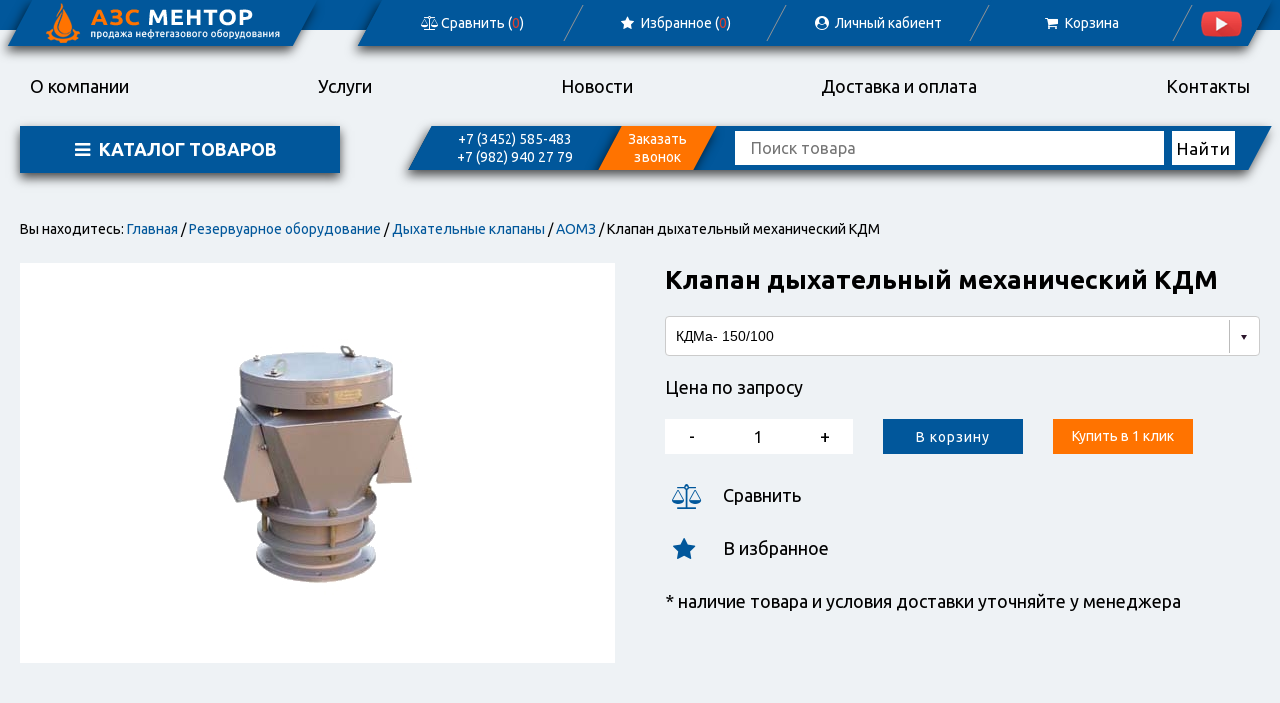

--- FILE ---
content_type: text/html; charset=UTF-8
request_url: https://azsmentor.ru/products/klapan-dyhatelnyj-mehanicheskij-kdm
body_size: 10869
content:
<!DOCTYPE html>
<html>
<head>
	<base href="https://azsmentor.ru/"/>
	<title>Клапан дыхательный механический КДМ - Оборудование для АЗС и нефтебаз</title>
	
	<meta http-equiv="Content-Type" content="text/html; charset=UTF-8" />
	<meta name="description" content="Клапан дыхательный механический КДМа-150, КДМа-200 предназначен для герметизации газового пространства резервуаров со светлыми нефтепродуктами и поддержания давления в этом пространстве. Купить с доставкой по всей России!" />
	<meta name="keywords"    content="Клапан дыхательный механический КДМ, АОМЗ, Дыхательные клапаны" />
	<meta name="viewport" content="width=device-width, initial-scale=1.0">
	  
	<link href="https://fonts.googleapis.com/css?family=Ubuntu:400,700" rel="stylesheet">	
	<link href="design/azs/css/style.css" rel="stylesheet" type="text/css" media="screen"/>
	<link href="design/azs/css/swiper.min.css" rel="stylesheet" type="text/css" media="screen"/>
	
	<link rel="apple-touch-icon" sizes="57x57" href="/apple-icon-57x57.png">
	<link rel="apple-touch-icon" sizes="60x60" href="/apple-icon-60x60.png">
	<link rel="apple-touch-icon" sizes="72x72" href="/apple-icon-72x72.png">
	<link rel="apple-touch-icon" sizes="76x76" href="/apple-icon-76x76.png">
	<link rel="apple-touch-icon" sizes="114x114" href="/apple-icon-114x114.png">
	<link rel="apple-touch-icon" sizes="120x120" href="/apple-icon-120x120.png">
	<link rel="apple-touch-icon" sizes="144x144" href="/apple-icon-144x144.png">
	<link rel="apple-touch-icon" sizes="152x152" href="/apple-icon-152x152.png">
	<link rel="apple-touch-icon" sizes="180x180" href="/apple-icon-180x180.png">
	<link rel="icon" type="image/png" sizes="192x192"  href="/android-icon-192x192.png">
	<link rel="icon" type="image/png" sizes="32x32" href="/favicon-32x32.png">
	<link rel="icon" type="image/png" sizes="96x96" href="/favicon-96x96.png">
	<link rel="icon" type="image/png" sizes="16x16" href="/favicon-16x16.png">
	<link rel="manifest" href="/manifest.json">
	<meta name="msapplication-TileColor" content="#ffffff">
	<meta name="msapplication-TileImage" content="/ms-icon-144x144.png">
	<meta name="theme-color" content="#ffffff">
	<link rel="shortcut icon" href="/favicon.ico" type="image/x-icon">
	<link rel="icon" href="/favicon.ico" type="image/x-icon">
	
	<script src="js/jquery/jquery.js"  type="text/javascript"></script>
    <script src="design/azs/js/main.js"  type="text/javascript"></script>
 	<script src="design/azs/js/ajax_compare.js"  type="text/javascript"></script>
	<script src="design/azs/js/swiper.min.js"  type="text/javascript"></script>
        
	    
	
	<script type="text/javascript" src="js/fancybox/jquery.fancybox-1.3.4.pack.js"></script>
	<link rel="stylesheet" href="js/fancybox/jquery.fancybox-1.3.4.css" type="text/css" media="screen" />
	
	<script src="design/azs/js/ajax_cart.js"></script>
	
	<script src="/js/baloon/js/baloon.js" type="text/javascript"></script>
	<link   href="/js/baloon/css/baloon.css" rel="stylesheet" type="text/css" />
    
    <script type="text/javascript" src="design/azs/js/jquery.maskedinput.min.js"></script>           
	
	
	<script src="js/autocomplete/jquery.autocomplete-min.js" type="text/javascript"></script>
	<style>
	.autocomplete-w1 { position:absolute; top:0px; left:0px; margin:6px 0 0 6px; /* IE6 fix: */ _background:none; _margin:1px 0 0 0; }
	.autocomplete { border:1px solid #999; background:#FFF; cursor:default; text-align:left; overflow-x:auto;  overflow-y: auto; margin:-6px 6px 6px -6px; /* IE6 specific: */ _height:350px;  _margin:0; _overflow-x:hidden; }
	.autocomplete .selected { background:#F0F0F0; }
	.autocomplete div { padding:2px 5px; white-space:nowrap; }
	.autocomplete strong { font-weight:normal; color:#3399FF; }
	</style>	
	<script>
	$(function() {
    
        $(function(){
            $(".mask_phone").mask("+7 (999) 999-9999");
        });
        
		//  Автозаполнитель поиска
		$(".input_search").autocomplete({
			serviceUrl:'ajax/search_products.php',
			minChars:1,
			noCache: false, 
			onSelect:
				function(value, data){
					 $(".input_search").closest('form').submit();
				},
			fnFormatResult:
				function(value, data, currentValue){
					var reEscape = new RegExp('(\\' + ['/', '.', '*', '+', '?', '|', '(', ')', '[', ']', '{', '}', '\\'].join('|\\') + ')', 'g');
					var pattern = '(' + currentValue.replace(reEscape, '\\$1') + ')';
	  				return (data.image?"<img align=absmiddle src='"+data.image+"'> ":'') + value.replace(new RegExp(pattern, 'gi'), '<strong>$1<\/strong>');
				}	
		});
	});
	</script>
			
</head>
<body>
	<header>
		<div id="top">
			<div class="wrapper">
								<div id="logo3"><a href="/"><img src="design/azs/images/logo4.png" alt="" /></a></div>
				<div class="call otherpage">
									<div id="moblogin"><div><a href="user/login"><i class="demo-icon icon-user-circle"></i> Войти</a></div></div>	
					<div id="mobsearch"><div><i class="icon-search"></i> Поиск</div></div>					
					<div id="mobmenu"><div><i class="icon-menu"></i> Меню</div></div>
					<div class="phone"><div><a href="">+7 (3452) 585-483</a><br /><a href="">+7 (982) 940 27 79</a></div></div>
					<div class="callback"><div>Заказать звонок</div></div>
				</div>
				
				
				<ul id="topmenu" class="otherpage">
					<li><a href="/compare"><i class="demo-icon icon-balance-scale"></i> Сравнить (<span id="compare_informer">0</span>)</a></li>				
					<li><a href="/favorites"><i class="demo-icon icon-star"></i> Избранное (<span id="favorites_informer">0</span>)</a></li>					
											<li><a class="login" href="user/login"><i class="demo-icon icon-user-circle"></i> Личный&nbsp;кабиент</a></li>
										
					<li>
	<a href="./cart/"><i class="demo-icon icon-basket"></i> Корзина</a>
</li>
                                  	<li><a href="https://www.youtube.com/channel/UCXA3Tz4F-_uTmpFO9EaPeQQ?view_as=subscriber" target="blank"><img src="design/azs/images/youtube.png" alt="Наш канал на YouTube" /></a></li>
				</ul>
			</div>
		</div>
		
		<div class="wrapper">
			<ul id="menu">				
																																																												<li >
							<a data-page="11" href="about">О компании</a>
						</li>
																				<li >
							<a data-page="34" href="montazh-i-servis">Услуги</a>
						</li>
																																						<li >
							<a data-page="23" href="news">Новости</a>
						</li>
																													<li >
							<a data-page="24" href="dostavka-i-oplata">Доставка и оплата</a>
						</li>
																				<li >
							<a data-page="20" href="contact">Контакты</a>
						</li>
																															
			</ul>
		</div>
	</header>
	
	<main>		
				<div class="wrapper">
			<div id="contentmain" class="p2">
				<div class="left">
					<div class="catalogmenu other">
						<div class="catalogtitle"><i class="demo-icon icon-menu"></i> Каталог товаров</div>
						
														
							<ul>
																								<li >	
										<a href="catalog/montazh-puskonaladka-i-obsluzhivanie">Монтаж, пусконаладка и обслуживание</a>
																										
									</li>
																																<li  class="hasSub">	
										<a href="catalog/oborudovanie-dlya-azs-i-agzs">Оборудование для АЗС и АГЗС</a>
										<i class="demo-icon icon-down-open-mini"></i>																		
							<ul>
																								<li >	
										<a href="catalog/toplivorazdatochnye-kolonki">Топливораздаточные колонки</a>
																										
									</li>
																																<li >	
										<a href="catalog/gazorazdatochnye-kolonki">Газораздаточные колонки</a>
																										
									</li>
																																<li >	
										<a href="catalog/maslorazdatochnye-kolonki">Маслораздаточные колонки</a>
																										
									</li>
																																<li >	
										<a href="catalog/otschetnye-i-indikatornye-ustrojstva-trk">Отсчетные и индикаторные устройства ТРК</a>
																										
									</li>
																																<li >	
										<a href="catalog/bloki-upravleniya-trk">Блоки управления ТРК</a>
																										
									</li>
																																<li >	
										<a href="catalog/pulty-i-kontrollery-dlya-upravleniya-trk">Пульты и контроллеры для управления ТРК</a>
																										
									</li>
																																<li >	
										<a href="catalog/bloki-sopryazheniya">Блоки сопряжения</a>
																										
									</li>
																																<li >	
										<a href="catalog/komplektuyuschie-i-zapchasti-trk">Комплектующие и запчасти ТРК</a>
																										
									</li>
																																<li >	
										<a href="catalog/nasosy-i-agregaty-dlya-trk">Насосы и агрегаты для ТРК</a>
																										
									</li>
																																<li >	
										<a href="catalog/bystrorazemnye-soedineniya-brs">Быстроразъемные соединения БРС</a>
																										
									</li>
																																<li >	
										<a href="catalog/toplivorazdatochnye-krany-mufty-fitingi">Топливораздаточные краны, муфты, фитинги</a>
																										
									</li>
																						</ul>
						
									</li>
																																<li  class="hasSub">	
										<a href="catalog/avtomatizatsiya-azs-i-neftebaz">Автоматизация АЗС и Нефтебаз</a>
										<i class="demo-icon icon-down-open-mini"></i>																		
							<ul>
																								<li >	
										<a href="catalog/avtomaticheskie-trk-benza">Автоматические ТРК</a>
																										
									</li>
																																<li >	
										<a href="catalog/avtomaticheskie-mini-azs">Автоматические мини АЗС</a>
																										
									</li>
																																<li >	
										<a href="catalog/terminaly-samoobsluzhivaniya">Терминалы самообслуживания</a>
																										
									</li>
																																<li >	
										<a href="catalog/programmy-dlya-azs-po">Системы управления АЗС и Нефтебаз</a>
																										
									</li>
																																<li >	
										<a href="catalog/kontrollery-dlya-avtomatizatsii">Контроллеры для автоматизации</a>
																										
									</li>
																						</ul>
						
									</li>
																																<li  class="hasSub">	
										<a href="catalog/mobilnye-i-mini-azs">Контейнерные и мини АЗС</a>
										<i class="demo-icon icon-down-open-mini"></i>																		
							<ul>
																								<li >	
										<a href="catalog/kontejnernye-azs">Контейнерные АЗС</a>
																										
									</li>
																																<li >	
										<a href="catalog/pritsepy-toplivozapravschiki">Прицепы топливозаправщики</a>
																										
									</li>
																																<li >	
										<a href="catalog/dlya-benzina">Мини АЗС для бензина</a>
																										
									</li>
																																<li >	
										<a href="catalog/dlya-dizelnogo-topliva">Мини АЗС для дизтоплива</a>
																										
									</li>
																																<li >	
										<a href="catalog/dlya-masla">Мини АЗС для масла</a>
																										
									</li>
																																<li >	
										<a href="catalog/filtry-benza-dlya-trk">Фильтры для ТРК</a>
																										
									</li>
																						</ul>
						
									</li>
																																<li  class="hasSub">	
										<a href="catalog/oborudovanie-dlya-benzovozov">Оборудование для бензовозов</a>
										<i class="demo-icon icon-down-open-mini"></i>																		
							<ul>
																								<li >	
										<a href="catalog/komplekty-adr-po-dopog">Комплекты ADR по ДОПОГ</a>
																										
									</li>
																																<li >	
										<a href="catalog/tablichki-i-znaki-po-dopog">Таблички и знаки по ДОПОГ</a>
																										
									</li>
																																<li >	
										<a href="catalog/vyklyuchateli-massy-po-dopog">Выключатели массы по ДОПОГ</a>
																										
									</li>
																																<li >	
										<a href="catalog/penaly-dlya-ognetushitelej">Пеналы для огнетушителей</a>
																										
									</li>
																																<li >	
										<a href="catalog/ustrojstva-zazemleniya-avtotsistern-uza">Устройства заземления автоцистерн УЗА</a>
																										
									</li>
																																<li >	
										<a href="catalog/donnye-klapany-benzovoza">Донные клапаны</a>
																										
									</li>
																																<li >	
										<a href="catalog/kryshki-lyukov">Крышки люков</a>
																										
									</li>
																																<li >	
										<a href="catalog/klapany-i-dyhatelnye-ustrojstva-tsistern">Клапаны и дыхательные устройства цистерн</a>
																										
									</li>
																																<li >	
										<a href="catalog/klapany-otvoda-parov">Клапаны отвода паров</a>
																										
									</li>
																																<li >	
										<a href="catalog/datchiki-urovnya-v-tsisterne">Датчики уровня в цистерне</a>
																										
									</li>
																						</ul>
						
									</li>
																																<li  class="hasSub">	
										<a href="catalog/oborudovanie-dlya-neftebaz">Оборудование для нефтебаз</a>
										<i class="demo-icon icon-down-open-mini"></i>																		
							<ul>
																								<li >	
										<a href="catalog/uzly-ucheta-nefteproduktov">Узлы учета нефтепродуктов</a>
																										
									</li>
																																<li >	
										<a href="catalog/filtry-fzhu-i-fgu">Фильтры ФЖУ и ФГУ</a>
																										
									</li>
																																<li >	
										<a href="catalog/klapany">Клапаны</a>
																										
									</li>
																						</ul>
						
									</li>
																																<li  class="hasSub">	
										<a href="catalog/rezervuarnoe-oborudovanie">Резервуарное оборудование</a>
										<i class="demo-icon icon-down-open-mini"></i>																		
							<ul>
																								<li >	
										<a href="catalog/dyhatelnye-klapany" class="active">Дыхательные клапаны</a>
																										
									</li>
																																<li >	
										<a href="catalog/ognepregraditeli-op-i-iskrogasiteli-igs">Огнепреградители ОП и искрогасители ИГС</a>
																										
									</li>
																																<li >	
										<a href="catalog/hlopushki-hp-i-mehanizmy-upravleniya">Хлопушки ХП и механизмы управления</a>
																										
									</li>
																																<li >	
										<a href="catalog/filtry-i-mufty">Фильтры и муфты</a>
																										
									</li>
																																<li >	
										<a href="catalog/lyuki-i-patrubki">Люки и патрубки</a>
																										
									</li>
																						</ul>
						
									</li>
																																<li  class="hasSub">	
										<a href="catalog/ustrojstva-sliva-naliva-nefteproduktov">Устройства слива-налива нефтепродуктов</a>
										<i class="demo-icon icon-down-open-mini"></i>																		
							<ul>
																								<li >	
										<a href="catalog/verhnij-i-nizhnij-naliv-avtotsistern">Верхний и нижний налив автоцистерн</a>
																										
									</li>
																																<li >	
										<a href="catalog/sliv-i-naliv-zheleznodorozhnyh-tsistern">Слив и налив железнодорожных цистерн</a>
																										
									</li>
																						</ul>
						
									</li>
																																<li  class="hasSub">	
										<a href="catalog/metrologicheskoe-oborudovanie">Метрологическое оборудование</a>
										<i class="demo-icon icon-down-open-mini"></i>																		
							<ul>
																								<li >	
										<a href="catalog/urovnemery">Уровнемеры</a>
																										
									</li>
																																<li >	
										<a href="catalog/plotnomery">Плотномеры</a>
																										
									</li>
																																<li >	
										<a href="catalog/probootborniki">Пробоотборники</a>
																										
									</li>
																																<li >	
										<a href="catalog/merniki">Мерники</a>
																										
									</li>
																																<li >	
										<a href="catalog/metroshtoki">Метроштоки</a>
																										
									</li>
																																<li >	
										<a href="catalog/ruletki">Рулетки</a>
																										
									</li>
																																<li >	
										<a href="catalog/pasty-indikatornye">Пасты индикаторные</a>
																										
									</li>
																																<li >	
										<a href="catalog/areometry-i-tsilindry">Ареометры и цилиндры</a>
																										
									</li>
																						</ul>
						
									</li>
																																<li  class="hasSub">	
										<a href="catalog/nasosy-i-razdatochnoe-oborudovanie">Насосы и раздаточное оборудование</a>
										<i class="demo-icon icon-down-open-mini"></i>																		
							<ul>
																								<li >	
										<a href="catalog/nasosy-dlya-nefteproduktov">Насосы для нефтепродуктов</a>
																										
									</li>
																																<li >	
										<a href="catalog/nasosy-dlya-perekachki-benzina">Насосы для перекачки бензина</a>
																										
									</li>
																																<li >	
										<a href="catalog/nasosy-dlya-perekachki-dizelnogo-topliva">Насосы для перекачки дизельного топлива</a>
																										
									</li>
																																<li >	
										<a href="catalog/nasosy-dlya-perekachki-masla">Насосы для перекачки масла</a>
																										
									</li>
																																<li >	
										<a href="catalog/ruchnye-nasosy-dlya-perekachki-topliva">Ручные насосы для перекачки топлива</a>
																										
									</li>
																																<li >	
										<a href="catalog/nasosy-dlya-vody">Насосы для воды</a>
																										
									</li>
																						</ul>
						
									</li>
																																<li >	
										<a href="catalog/schetchiki-zhidkosti-i-topliva">Счетчики жидкости и топлива</a>
																										
									</li>
																																<li  class="hasSub">	
										<a href="catalog/elektrooborudovanie-i-elektrotehnika">Электрооборудование и электротехника</a>
										<i class="demo-icon icon-down-open-mini"></i>																		
							<ul>
																								<li >	
										<a href="catalog/elektrodvigateli">Электродвигатели</a>
																										
									</li>
																						</ul>
						
									</li>
																																<li  class="hasSub">	
										<a href="catalog/zapornaya-armatura">Запорная арматура</a>
										<i class="demo-icon icon-down-open-mini"></i>																		
							<ul>
																								<li >	
										<a href="catalog/krany-sharovye-dlya-gaza">Краны шаровые для газа</a>
																										
									</li>
																																<li >	
										<a href="catalog/krany-sharovye-dlya-zhidkosti">Краны шаровые для жидкости</a>
																										
									</li>
																						</ul>
						
									</li>
																						</ul>
						
					</div>
				</div>
				<div class="right">
					<div id="search">
					<div class="call">						
						<div class="phone"><div><a href="">+7 (3452) 585-483</a><br /><a href="">+7 (982) 940 27 79</a></div></div>
						<div class="callback"><div>Заказать звонок</div></div>
					</div>
						<form action="products">
							<input class="input_search" type="text" name="keyword" value="" placeholder="Поиск товара" />
							<input class="button_search" value="Найти" type="submit" />
						</form>
					</div>		
				</div>
			</div>
		</div>
				 <div class="wrapper">
	<div id="path">
		Вы находитесь:
		<a href="./">Главная</a>
				/ <a href="catalog/rezervuarnoe-oborudovanie">Резервуарное оборудование</a>
				/ <a href="catalog/dyhatelnye-klapany">Дыхательные клапаны</a>
						/ <a href="catalog/dyhatelnye-klapany/aomz">АОМЗ</a>
				/ Клапан дыхательный механический КДМ                
	</div>
	<!-- Хлебные крошки #End /-->
	
	<h1 id="prodname">Клапан дыхательный механический КДМ</h1>
	<div id="productpage">
		<div class="left">
			<div class="image_box">
									<div class="image" id="bigimage">		
																			<a id="image586" href="https://azsmentor.ru/files/products/kdm200.1100x900w.jpg?fc9e350566f62a5f1377ce61dbef86b7"  class="zoom" data-rel="group"><img src="https://azsmentor.ru/files/products/kdm200.500x500.jpg?697e08791d502c64c6f845066c534c5c" alt="" /></a>
																	</div>
								
							</div>
		</div>
		
		<div class="right">
			<h1 class="product_title" data-product="200">Клапан дыхательный механический КДМ</h1>
				
								<form class="variants" action="/cart">
											<select name="variant" id="select_product">
																						<option value="541" selected>КДМа- 150/100</option>
															<option value="542" >КДМа- 200/100</option>
															<option value="543" >КДМа- 150/150</option>
															<option value="544" >КДМа- 200/150</option>
															<option value="545" >КДМа- 150/200</option>
															<option value="546" >КДМа- 200/200</option>
															<option value="547" >КДМа- 150/250</option>
															<option value="548" >КДМа- 200/250</option>
													</select>
						
						
										
										<div class="variants_price" id="variant_541" >
												
						<div class="price_block">
												<span class="noprice">Цена по запросу</span>
												</div>
						
						<div class="buttons">
							<div class="count_button clearfix">
								<div class="count_block">
																		<div class="count_q amount_541 amounts" >
										<span class="q-minus btn_g noselect">-</span>
										<input type="number" max="50" min="1" value="1" />
										<span class="q-plus btn_g noselect">+</span>
									</div>
																		<div class="count_q amount_542 amounts" style="display:none">
										<span class="q-minus btn_g noselect">-</span>
										<input type="number" max="50" min="1" value="1" />
										<span class="q-plus btn_g noselect">+</span>
									</div>
																		<div class="count_q amount_543 amounts" style="display:none">
										<span class="q-minus btn_g noselect">-</span>
										<input type="number" max="50" min="1" value="1" />
										<span class="q-plus btn_g noselect">+</span>
									</div>
																		<div class="count_q amount_544 amounts" style="display:none">
										<span class="q-minus btn_g noselect">-</span>
										<input type="number" max="50" min="1" value="1" />
										<span class="q-plus btn_g noselect">+</span>
									</div>
																		<div class="count_q amount_545 amounts" style="display:none">
										<span class="q-minus btn_g noselect">-</span>
										<input type="number" max="50" min="1" value="1" />
										<span class="q-plus btn_g noselect">+</span>
									</div>
																		<div class="count_q amount_546 amounts" style="display:none">
										<span class="q-minus btn_g noselect">-</span>
										<input type="number" max="50" min="1" value="1" />
										<span class="q-plus btn_g noselect">+</span>
									</div>
																		<div class="count_q amount_547 amounts" style="display:none">
										<span class="q-minus btn_g noselect">-</span>
										<input type="number" max="50" min="1" value="1" />
										<span class="q-plus btn_g noselect">+</span>
									</div>
																		<div class="count_q amount_548 amounts" style="display:none">
										<span class="q-minus btn_g noselect">-</span>
										<input type="number" max="50" min="1" value="1" />
										<span class="q-plus btn_g noselect">+</span>
									</div>
																	</div>
							</div>
							<input type="submit" class="btn_cart" value="В корзину" data-result-text="В корзине" />
							<a class="btn_click oneclick" href="#oneclick">Купить в 1 клик</a>
						</div>
					</div>
										<div class="variants_price" id="variant_542" style="display:none;">
												
						<div class="price_block">
												<span class="noprice">Цена по запросу</span>
												</div>
						
						<div class="buttons">
							<div class="count_button clearfix">
								<div class="count_block">
																		<div class="count_q amount_541 amounts" >
										<span class="q-minus btn_g noselect">-</span>
										<input type="number" max="50" min="1" value="1" />
										<span class="q-plus btn_g noselect">+</span>
									</div>
																		<div class="count_q amount_542 amounts" style="display:none">
										<span class="q-minus btn_g noselect">-</span>
										<input type="number" max="50" min="1" value="1" />
										<span class="q-plus btn_g noselect">+</span>
									</div>
																		<div class="count_q amount_543 amounts" style="display:none">
										<span class="q-minus btn_g noselect">-</span>
										<input type="number" max="50" min="1" value="1" />
										<span class="q-plus btn_g noselect">+</span>
									</div>
																		<div class="count_q amount_544 amounts" style="display:none">
										<span class="q-minus btn_g noselect">-</span>
										<input type="number" max="50" min="1" value="1" />
										<span class="q-plus btn_g noselect">+</span>
									</div>
																		<div class="count_q amount_545 amounts" style="display:none">
										<span class="q-minus btn_g noselect">-</span>
										<input type="number" max="50" min="1" value="1" />
										<span class="q-plus btn_g noselect">+</span>
									</div>
																		<div class="count_q amount_546 amounts" style="display:none">
										<span class="q-minus btn_g noselect">-</span>
										<input type="number" max="50" min="1" value="1" />
										<span class="q-plus btn_g noselect">+</span>
									</div>
																		<div class="count_q amount_547 amounts" style="display:none">
										<span class="q-minus btn_g noselect">-</span>
										<input type="number" max="50" min="1" value="1" />
										<span class="q-plus btn_g noselect">+</span>
									</div>
																		<div class="count_q amount_548 amounts" style="display:none">
										<span class="q-minus btn_g noselect">-</span>
										<input type="number" max="50" min="1" value="1" />
										<span class="q-plus btn_g noselect">+</span>
									</div>
																	</div>
							</div>
							<input type="submit" class="btn_cart" value="В корзину" data-result-text="В корзине" />
							<a class="btn_click oneclick" href="#oneclick">Купить в 1 клик</a>
						</div>
					</div>
										<div class="variants_price" id="variant_543" style="display:none;">
												
						<div class="price_block">
												<span class="noprice">Цена по запросу</span>
												</div>
						
						<div class="buttons">
							<div class="count_button clearfix">
								<div class="count_block">
																		<div class="count_q amount_541 amounts" >
										<span class="q-minus btn_g noselect">-</span>
										<input type="number" max="50" min="1" value="1" />
										<span class="q-plus btn_g noselect">+</span>
									</div>
																		<div class="count_q amount_542 amounts" style="display:none">
										<span class="q-minus btn_g noselect">-</span>
										<input type="number" max="50" min="1" value="1" />
										<span class="q-plus btn_g noselect">+</span>
									</div>
																		<div class="count_q amount_543 amounts" style="display:none">
										<span class="q-minus btn_g noselect">-</span>
										<input type="number" max="50" min="1" value="1" />
										<span class="q-plus btn_g noselect">+</span>
									</div>
																		<div class="count_q amount_544 amounts" style="display:none">
										<span class="q-minus btn_g noselect">-</span>
										<input type="number" max="50" min="1" value="1" />
										<span class="q-plus btn_g noselect">+</span>
									</div>
																		<div class="count_q amount_545 amounts" style="display:none">
										<span class="q-minus btn_g noselect">-</span>
										<input type="number" max="50" min="1" value="1" />
										<span class="q-plus btn_g noselect">+</span>
									</div>
																		<div class="count_q amount_546 amounts" style="display:none">
										<span class="q-minus btn_g noselect">-</span>
										<input type="number" max="50" min="1" value="1" />
										<span class="q-plus btn_g noselect">+</span>
									</div>
																		<div class="count_q amount_547 amounts" style="display:none">
										<span class="q-minus btn_g noselect">-</span>
										<input type="number" max="50" min="1" value="1" />
										<span class="q-plus btn_g noselect">+</span>
									</div>
																		<div class="count_q amount_548 amounts" style="display:none">
										<span class="q-minus btn_g noselect">-</span>
										<input type="number" max="50" min="1" value="1" />
										<span class="q-plus btn_g noselect">+</span>
									</div>
																	</div>
							</div>
							<input type="submit" class="btn_cart" value="В корзину" data-result-text="В корзине" />
							<a class="btn_click oneclick" href="#oneclick">Купить в 1 клик</a>
						</div>
					</div>
										<div class="variants_price" id="variant_544" style="display:none;">
												
						<div class="price_block">
												<span class="noprice">Цена по запросу</span>
												</div>
						
						<div class="buttons">
							<div class="count_button clearfix">
								<div class="count_block">
																		<div class="count_q amount_541 amounts" >
										<span class="q-minus btn_g noselect">-</span>
										<input type="number" max="50" min="1" value="1" />
										<span class="q-plus btn_g noselect">+</span>
									</div>
																		<div class="count_q amount_542 amounts" style="display:none">
										<span class="q-minus btn_g noselect">-</span>
										<input type="number" max="50" min="1" value="1" />
										<span class="q-plus btn_g noselect">+</span>
									</div>
																		<div class="count_q amount_543 amounts" style="display:none">
										<span class="q-minus btn_g noselect">-</span>
										<input type="number" max="50" min="1" value="1" />
										<span class="q-plus btn_g noselect">+</span>
									</div>
																		<div class="count_q amount_544 amounts" style="display:none">
										<span class="q-minus btn_g noselect">-</span>
										<input type="number" max="50" min="1" value="1" />
										<span class="q-plus btn_g noselect">+</span>
									</div>
																		<div class="count_q amount_545 amounts" style="display:none">
										<span class="q-minus btn_g noselect">-</span>
										<input type="number" max="50" min="1" value="1" />
										<span class="q-plus btn_g noselect">+</span>
									</div>
																		<div class="count_q amount_546 amounts" style="display:none">
										<span class="q-minus btn_g noselect">-</span>
										<input type="number" max="50" min="1" value="1" />
										<span class="q-plus btn_g noselect">+</span>
									</div>
																		<div class="count_q amount_547 amounts" style="display:none">
										<span class="q-minus btn_g noselect">-</span>
										<input type="number" max="50" min="1" value="1" />
										<span class="q-plus btn_g noselect">+</span>
									</div>
																		<div class="count_q amount_548 amounts" style="display:none">
										<span class="q-minus btn_g noselect">-</span>
										<input type="number" max="50" min="1" value="1" />
										<span class="q-plus btn_g noselect">+</span>
									</div>
																	</div>
							</div>
							<input type="submit" class="btn_cart" value="В корзину" data-result-text="В корзине" />
							<a class="btn_click oneclick" href="#oneclick">Купить в 1 клик</a>
						</div>
					</div>
										<div class="variants_price" id="variant_545" style="display:none;">
												
						<div class="price_block">
												<span class="noprice">Цена по запросу</span>
												</div>
						
						<div class="buttons">
							<div class="count_button clearfix">
								<div class="count_block">
																		<div class="count_q amount_541 amounts" >
										<span class="q-minus btn_g noselect">-</span>
										<input type="number" max="50" min="1" value="1" />
										<span class="q-plus btn_g noselect">+</span>
									</div>
																		<div class="count_q amount_542 amounts" style="display:none">
										<span class="q-minus btn_g noselect">-</span>
										<input type="number" max="50" min="1" value="1" />
										<span class="q-plus btn_g noselect">+</span>
									</div>
																		<div class="count_q amount_543 amounts" style="display:none">
										<span class="q-minus btn_g noselect">-</span>
										<input type="number" max="50" min="1" value="1" />
										<span class="q-plus btn_g noselect">+</span>
									</div>
																		<div class="count_q amount_544 amounts" style="display:none">
										<span class="q-minus btn_g noselect">-</span>
										<input type="number" max="50" min="1" value="1" />
										<span class="q-plus btn_g noselect">+</span>
									</div>
																		<div class="count_q amount_545 amounts" style="display:none">
										<span class="q-minus btn_g noselect">-</span>
										<input type="number" max="50" min="1" value="1" />
										<span class="q-plus btn_g noselect">+</span>
									</div>
																		<div class="count_q amount_546 amounts" style="display:none">
										<span class="q-minus btn_g noselect">-</span>
										<input type="number" max="50" min="1" value="1" />
										<span class="q-plus btn_g noselect">+</span>
									</div>
																		<div class="count_q amount_547 amounts" style="display:none">
										<span class="q-minus btn_g noselect">-</span>
										<input type="number" max="50" min="1" value="1" />
										<span class="q-plus btn_g noselect">+</span>
									</div>
																		<div class="count_q amount_548 amounts" style="display:none">
										<span class="q-minus btn_g noselect">-</span>
										<input type="number" max="50" min="1" value="1" />
										<span class="q-plus btn_g noselect">+</span>
									</div>
																	</div>
							</div>
							<input type="submit" class="btn_cart" value="В корзину" data-result-text="В корзине" />
							<a class="btn_click oneclick" href="#oneclick">Купить в 1 клик</a>
						</div>
					</div>
										<div class="variants_price" id="variant_546" style="display:none;">
												
						<div class="price_block">
												<span class="noprice">Цена по запросу</span>
												</div>
						
						<div class="buttons">
							<div class="count_button clearfix">
								<div class="count_block">
																		<div class="count_q amount_541 amounts" >
										<span class="q-minus btn_g noselect">-</span>
										<input type="number" max="50" min="1" value="1" />
										<span class="q-plus btn_g noselect">+</span>
									</div>
																		<div class="count_q amount_542 amounts" style="display:none">
										<span class="q-minus btn_g noselect">-</span>
										<input type="number" max="50" min="1" value="1" />
										<span class="q-plus btn_g noselect">+</span>
									</div>
																		<div class="count_q amount_543 amounts" style="display:none">
										<span class="q-minus btn_g noselect">-</span>
										<input type="number" max="50" min="1" value="1" />
										<span class="q-plus btn_g noselect">+</span>
									</div>
																		<div class="count_q amount_544 amounts" style="display:none">
										<span class="q-minus btn_g noselect">-</span>
										<input type="number" max="50" min="1" value="1" />
										<span class="q-plus btn_g noselect">+</span>
									</div>
																		<div class="count_q amount_545 amounts" style="display:none">
										<span class="q-minus btn_g noselect">-</span>
										<input type="number" max="50" min="1" value="1" />
										<span class="q-plus btn_g noselect">+</span>
									</div>
																		<div class="count_q amount_546 amounts" style="display:none">
										<span class="q-minus btn_g noselect">-</span>
										<input type="number" max="50" min="1" value="1" />
										<span class="q-plus btn_g noselect">+</span>
									</div>
																		<div class="count_q amount_547 amounts" style="display:none">
										<span class="q-minus btn_g noselect">-</span>
										<input type="number" max="50" min="1" value="1" />
										<span class="q-plus btn_g noselect">+</span>
									</div>
																		<div class="count_q amount_548 amounts" style="display:none">
										<span class="q-minus btn_g noselect">-</span>
										<input type="number" max="50" min="1" value="1" />
										<span class="q-plus btn_g noselect">+</span>
									</div>
																	</div>
							</div>
							<input type="submit" class="btn_cart" value="В корзину" data-result-text="В корзине" />
							<a class="btn_click oneclick" href="#oneclick">Купить в 1 клик</a>
						</div>
					</div>
										<div class="variants_price" id="variant_547" style="display:none;">
												
						<div class="price_block">
												<span class="noprice">Цена по запросу</span>
												</div>
						
						<div class="buttons">
							<div class="count_button clearfix">
								<div class="count_block">
																		<div class="count_q amount_541 amounts" >
										<span class="q-minus btn_g noselect">-</span>
										<input type="number" max="50" min="1" value="1" />
										<span class="q-plus btn_g noselect">+</span>
									</div>
																		<div class="count_q amount_542 amounts" style="display:none">
										<span class="q-minus btn_g noselect">-</span>
										<input type="number" max="50" min="1" value="1" />
										<span class="q-plus btn_g noselect">+</span>
									</div>
																		<div class="count_q amount_543 amounts" style="display:none">
										<span class="q-minus btn_g noselect">-</span>
										<input type="number" max="50" min="1" value="1" />
										<span class="q-plus btn_g noselect">+</span>
									</div>
																		<div class="count_q amount_544 amounts" style="display:none">
										<span class="q-minus btn_g noselect">-</span>
										<input type="number" max="50" min="1" value="1" />
										<span class="q-plus btn_g noselect">+</span>
									</div>
																		<div class="count_q amount_545 amounts" style="display:none">
										<span class="q-minus btn_g noselect">-</span>
										<input type="number" max="50" min="1" value="1" />
										<span class="q-plus btn_g noselect">+</span>
									</div>
																		<div class="count_q amount_546 amounts" style="display:none">
										<span class="q-minus btn_g noselect">-</span>
										<input type="number" max="50" min="1" value="1" />
										<span class="q-plus btn_g noselect">+</span>
									</div>
																		<div class="count_q amount_547 amounts" style="display:none">
										<span class="q-minus btn_g noselect">-</span>
										<input type="number" max="50" min="1" value="1" />
										<span class="q-plus btn_g noselect">+</span>
									</div>
																		<div class="count_q amount_548 amounts" style="display:none">
										<span class="q-minus btn_g noselect">-</span>
										<input type="number" max="50" min="1" value="1" />
										<span class="q-plus btn_g noselect">+</span>
									</div>
																	</div>
							</div>
							<input type="submit" class="btn_cart" value="В корзину" data-result-text="В корзине" />
							<a class="btn_click oneclick" href="#oneclick">Купить в 1 клик</a>
						</div>
					</div>
										<div class="variants_price" id="variant_548" style="display:none;">
												
						<div class="price_block">
												<span class="noprice">Цена по запросу</span>
												</div>
						
						<div class="buttons">
							<div class="count_button clearfix">
								<div class="count_block">
																		<div class="count_q amount_541 amounts" >
										<span class="q-minus btn_g noselect">-</span>
										<input type="number" max="50" min="1" value="1" />
										<span class="q-plus btn_g noselect">+</span>
									</div>
																		<div class="count_q amount_542 amounts" style="display:none">
										<span class="q-minus btn_g noselect">-</span>
										<input type="number" max="50" min="1" value="1" />
										<span class="q-plus btn_g noselect">+</span>
									</div>
																		<div class="count_q amount_543 amounts" style="display:none">
										<span class="q-minus btn_g noselect">-</span>
										<input type="number" max="50" min="1" value="1" />
										<span class="q-plus btn_g noselect">+</span>
									</div>
																		<div class="count_q amount_544 amounts" style="display:none">
										<span class="q-minus btn_g noselect">-</span>
										<input type="number" max="50" min="1" value="1" />
										<span class="q-plus btn_g noselect">+</span>
									</div>
																		<div class="count_q amount_545 amounts" style="display:none">
										<span class="q-minus btn_g noselect">-</span>
										<input type="number" max="50" min="1" value="1" />
										<span class="q-plus btn_g noselect">+</span>
									</div>
																		<div class="count_q amount_546 amounts" style="display:none">
										<span class="q-minus btn_g noselect">-</span>
										<input type="number" max="50" min="1" value="1" />
										<span class="q-plus btn_g noselect">+</span>
									</div>
																		<div class="count_q amount_547 amounts" style="display:none">
										<span class="q-minus btn_g noselect">-</span>
										<input type="number" max="50" min="1" value="1" />
										<span class="q-plus btn_g noselect">+</span>
									</div>
																		<div class="count_q amount_548 amounts" style="display:none">
										<span class="q-minus btn_g noselect">-</span>
										<input type="number" max="50" min="1" value="1" />
										<span class="q-plus btn_g noselect">+</span>
									</div>
																	</div>
							</div>
							<input type="submit" class="btn_cart" value="В корзину" data-result-text="В корзине" />
							<a class="btn_click oneclick" href="#oneclick">Купить в 1 клик</a>
						</div>
					</div>
										
					<div class="form_modal" id="oneclick_form">
						<div class="closebtn" onclick="closeWindow(this)"><i class="demo-icon icon-cancel"></i></div>
						<div class="form_inner">
							<form method="post">
								<h2>Купить<br>Клапан дыхательный механический КДМ</h2>
								<div class="message_error" style="display:none"></div>
								<input type="hidden" value="200" name="product_id">
								<input class="onename" type="text" placeholder="Введите ваше имя" value="" maxlength="255" />
								<input class="onephone mask_phone" type="text" placeholder="Введите номер моб.телефона" value="" maxlength="255" />
								<textarea class="onecomment" id="user_comment" name="comment" data-notice="Введите комментарий" placeholder="Комментарий"></textarea>
								<div style="text-align:center"><input type="submit" class="btn_y oneclickbuy" name="buy_one_click" value="Отправить заказ" /></div>
							</form>
						</div>
					</div>
					
					
											
					<script>
						$(function() {
							$(".various").fancybox({
								helpers : {
									overlay : {
										locked : false
									}
								},
								closeBtn: false,
								fitToView: false,
								autoSize: true,
								minHeight: "0",
								minWidth: "350",
								scrolling: false,
								closeClick      : false,
								openEffect      : 'fade',
								closeEffect     : 'none'
								});

							$('.oneclickbuy').click( function() {

								if($('.variants').find('input[name=variant]:checked').size()>0)
									variant = $('.variants input[name=variant]:checked').val();
								if($('.variants').find('select[name=variant]').size()>0)
									variant = $('.variants').find('select').val();
								
								//var amounts= $('input.amounts').val();
								var amounts= $('.amount_' + variant).find('input').val();
								
								if( !$('.onename').val() || !$('.onephone').val()) {
									alert("Заполните обязательные поля!");
									return false;
								}

								$.ajax({
									type: "post",
									url: "/ajax/oneclick.php",
									data: {amount: amounts, variant: variant, name: $('.onename').val() , phone: $('.onephone').val() , comment: $('.onecomment').val()},
									dataType: 'json'
								});

								/*$('.oneclick').hide(200);*/
								$("#oneclick_form .form_inner").html("<h2>Спасибо за заказ!</h2><p>В ближайшее время с вами свяжется наш менеджер!</p>");

							return false;

							});
$('.q-minus').click(function () {
            var $input = $(this).parent().find('input');
            var count = parseInt($input.val()) - 1;
            count = count < 1 ? 1 : count;
            $input.val(count);
            $input.change();
            return false;
        });
        $('.q-plus').click(function () {
            var $input = $(this).parent().find('input');
            $input.val(parseInt($input.val()) + 1);
            $input.change();
            return false;
        });
						});
					</script>
					
				</form>

							
			<div class="compare func">
				<form action="/compare" class="compare">
										<input id="compare_200" name="compare" value="200" type="checkbox" />
					<label for="compare_200"><i class="icon-balance-scale"></i> Сравнить</label>
									</form>
			</div>

			<div class="favorite_block func">
				
								<a class="button_fav" data-result-text="В избранном" onclick="addToFavorites(this, 200);"><i class="icon-star"></i> В избранное</a>
							</div>
				
			<div class="dostavka">
				<div>* наличие товара и условия доставки уточняйте у менеджера</div>			
							
			</div>
				
		</div>
	</div>

	<div class="tabs">
		<div class="tabs_caption_wrap">
			<ul class="tabs_caption">
				<li class="active">Описание</li>
				<li>Характеристики</li>
				<li>Документация</li>								<li>Отзывы</li>
				<li>Доставка и оплата</li>
			</ul>
		</div>
		<div class="tabs_content active">
			<div class="text_css dark_css"><p>Клапан дыхательный механический КДМа-150, КДМа-200 предназначен для герметизации газового пространства резервуаров со светлыми нефтепродуктами и поддержания давления в этом пространстве в заданных пределах с целью максимального сокращения потерь от испарения и уменьшения загрязнения окружающей среды их парами.<br />В конструкцию дыхательного клапана входит кассета огневого предохранителя. Клапаны дыхательные КДМ а устанавливаются на монтажные патрубки резервуаров присоединительным фланцем переходника. Для защиты от прямого воздействия от атмосферных осадков и ветра клапан имеет крышку и два козырька для вакуумных затворов.<br />По устойчивости к воздействию климатических факторов соответствует исполнению У, УХЛ категории размещения 1 по ГОСТ Р 15150-69.<br />Сертификат соответствия ТР ТС 012/2011 &laquo;О безопасности оборудования для работы во взрывоопасных средах&raquo;. Маркировка взрывозащиты II Ga c IIВT6 Х.</p><p><strong>Вы можете заказать клапан дыхательный механический КДМ, нажав на кнопку "Купить в 1 клик" или отправить соответствующий запрос на электронную почту azsmentor@mail.ru</strong><br /><strong>Доставка по г. Тюмень и всей России.</strong></p></div>
		</div>				
		<div class="tabs_content">
						<div class="main_text_block">			
				<table class="features">					
																	   <tr class="feature_option">
								<th>
									<span>Диаметр, мм</span>
								</th>
								<td>						
																										<span data-no="0" data-id="23" class="options active">100, 150, 200, 250</span>
																</td>
							</tr>
						 																	   <tr class="feature_option">
								<th>
									<span>Пропускная способность, м³/ч</span>
								</th>
								<td>						
																										<span data-no="0" data-id="24" class="options active">150-250</span>
																</td>
							</tr>
						 																	   <tr class="feature_option">
								<th>
									<span>Производитель</span>
								</th>
								<td>						
																										<span data-no="0" data-id="26" class="options active">АОМЗ</span>
																</td>
							</tr>
						 									
				</table>			
			</div>
					</div>
				<div class="tabs_content">
			<div class="main_text_block" id="docs3">
				<ul>
										<li class="pdf">
						<a download href="../files/documents/Описание и характеристики КДМ.pdf">Описание и характеристики КДМ.pdf</a>
					</li>
					
					
					
									</ul>
			</div>
		</div>
						<div class="tabs_content">
			<div id="comments">		
									<div>Пока нет отзывов. Станьте первым!</div>
						
					
				<form class="comment_form"  id="comment_form2" method="post">
					<div class="title-comment">Написать отзыв о товаре</div>
										<div id="comment_form">
						<div class="left">
							<div class="do-rating">
								<div class="rate_header">Поставьте оценку</div>
								<input type="hidden" name="rating" value="-1" />
								<div class="holder"><span></span><span></span><span></span><span></span><span></span></div>
							</div>
							<input class="input_name" placeholder="Имя" type="text" id="comment_name" name="name" value="" data-format2=".+" data-notice2="Введите имя"/>
							<div class="captcha">
								<input placeholder="Код с картинки" class="input_captcha" id="comment_captcha" type="text" name="captcha_code" value="" data-format2="\d\d\d\d" data-notice2="Введите капчу"/>		
								<img src="captcha/image.php?" alt='captcha'/>
							</div>
							<input type="hidden" name="comment" value="1" />
							<input type="hidden" name="mob2" value="1" />	
						</div>
						<div class="right">
							<textarea placeholder="Ваш комментарий" class="comment_textarea" id="comment_text" name="text" data-format2=".+" data-notice2="Введите комментарий"></textarea>
						</div>
					</div>
					<button type="submit" class="btn_y" name="comment">Отправить</button>	
						
				</form>
				

					<script>
					$(function(){
						$('.do-rating span').on('hover', function(){
							$('.do-rating span').removeClass('hover');
							$(this).addClass('hover');
							var index = $(this).index();
							for (i = 0; i <= index; i++) {
								$('.do-rating span').eq(i).addClass('hover');
							}

						return;
						});
							$('.do-rating .holder').on('mouseout', function(){
								$('.do-rating span').removeClass('hover');
							});
							$('.do-rating span').on('click', function(){
								$('.do-rating span').removeClass('active');
							var index = $(this).index();
							for (i = 0; i <= index; i++) {
								$('.do-rating span').eq(i).addClass('active');
							}
							$('[name="rating"]').val(index+1);
						});
					});
					</script>
				<!--Форма отправления комментария (The End)-->
				<!-- Комментарии (The End) -->
			</div>
		</div>
		<div class="tabs_content">
			<div class="info_list">
				<div class="title">Доставка</div>
							
			</div>
			<div class="info_list">
				<div class="title">Оплата</div>
				<div>Наличными курьеру</div><div>Безналичный расчет</div><div>Банковской картой</div>
			</div>
		</div>
	</div>
				

	
		<div id="history">
		<div class="title arrow">
			История просмотров 
			<div class="buttons">
				<div class="button-prev"><i class="demo-icon icon-left-open-mini"></i></div>
				<div class="button-next"><i class="demo-icon icon-right-open-mini"></i></div>
			</div>
		</div>
		<div class="swiper-container">
			<div class="swiper-wrapper">
						</div>
		</div>		
	</div>
		

	</div>
	</main>
	
	<footer>
		<div class="wrapper">
			<div class="menublock">
				<div>
					<div class="title">Меню:</div>
					<ul>
																					<li >
									<a data-page="1" href="">Главная</a>
								</li>
																																																																																<li >
									<a data-page="11" href="about">О компании</a>
								</li>
																												<li >
									<a data-page="34" href="montazh-i-servis">Услуги</a>
								</li>
																																																						<li >
									<a data-page="23" href="news">Новости</a>
								</li>
																																									<li >
									<a data-page="24" href="dostavka-i-oplata">Доставка и оплата</a>
								</li>
																												<li >
									<a data-page="20" href="contact">Контакты</a>
								</li>
																																								
					</ul>
				</div>
				<div>
					<div class="title">Клиентам:</div>
					<ul>
						<li><a href="/">Личный кабинет</a></li>
						<li><a href="/">Регистрация</a></li>
					</ul>
				</div>
			</div>
			<div class="center">
				<div class="logo">
					<img src="design/azs/images/logo2.png" alt="" />
					Официальный дилер ОАО "Промприбор"
				</div>
				
				<span class="soc_text">Подписывайтесь на наши новости, акции и скидки</span>				
				<form action="" method="post" class="mailing_form">
					<input type="email" placeholder="Ваш e-mail" name="email" required="required">
					<input type="submit" value="Подписаться">
				</form>
				
				
				<script>
				$(function(){
					$(document).on('submit', '.mailing_form', function(){
						var email = $(this). find('input[name="email"]').val();
							$.post('/ajax/mailing.php', {email: email}, function(json){
								if (json.success){$('.mailing_form').html('<span>Вы успешно подписались на рассылку</span>');}
								else{$('.mailing_form').html('<span>Не удалось подписаться на рассылкуу</span>');}
							}, 'json');
							return false;
						});
					});
				</script>
				
			</div>
		
			
			<div class="contacts">
				<div class="title">Контакты:</div>
				<div class="phone"><i class="icon-phone"></i> <a href="tel:+73452585483">+7 (3452) 585-483</a> <br> <a href="tel:+79829402779">+7 (982) 940 27 79 (Тюмень)</a> <br> <a href="tel:+79222312979">+7 (922) 231 29 79 (Краснодар)</a></div>
				<div class="email"><i class="icon-mail"></i> <a href="mailto:azsmentor@mail.ru">azsmentor@mail.ru</a></div>
				<div class="addr"><i class="icon-location"></i> Российская Федерация, г. Тюмень, <br>ул. Курортная д. 43, 2 этаж, офис 13</div>
			</div>
		</div>
		<div id="copyright">
			<div class="wrapper">
				<img src="design/azs/images/logo-small.png" alt="" />
				&copy; «Оборудование для АЗС и нефтебаз» 2026. Все права защищены.
			</div>
		</div>
	</footer>
		
		


	
	<div class="back"></div>
	<div class="form_modal" id="login_form">
		<div class="closebtn" onclick="closeWindow(this)"><i class="demo-icon icon-cancel"></i></div>
		<div class="form_inner">
			<form method="post">
				<h2>Вход в личный кабинет</h2>
				<div class="message_error" style="display:none"></div>
				<input type="hidden" value="1" name="login">
                <input type="email" name="email" data-format="email" data-notice="Введите email" value="" maxlength="255" required="required" placeholder="E-mail" />
                <input type="password" name="password" data-format=".+" data-notice="Введите пароль" value="" required="required" placeholder="Пароль" />
                <div class="flex_box">
					<div class="checkbox"><input type="checkbox" name="remind" id="remind" value=1> <label for="remind">запомнить меня</label></div>
					<div><a href="javascript:" onclick="$('#login_form').fadeOut();$('#passremind_form').center().fadeIn()" class="a_dot">Забыли пароль?</a></div>
                </div>
				<input type="submit" class="btn_y" name="login" value="Войти">
                <div class="flex_box">
                    <div>Еще не зарегистрированы?</div>
					<div><a href="javascript:" onclick="$('#login_form').fadeOut();$('.back').fadeIn();$('#register_form').center().fadeIn()" class="a_dot">Регистрация</a></div>
                </div>
			</form>
		</div>
	</div>
	
	
	<div class="form_modal" id="register_form">
		<div class="closebtn" onclick="closeWindow(this)"><i class="demo-icon icon-cancel"></i></div>
		<div class="form_inner">
			<form method="post">
				<h2>Регистрация</h2>
				<div class="message_error" style="display:none"></div>
				<input type="hidden" value="1" name="register">
				<input data-format=".+" data-notice="Введите имя" maxlength="255" type="text" name="name" value="" required="required" placeholder="Имя" />
                <input data-format="email" data-notice="Введите e-mail" maxlength="255" type="email" name="email" value="" required="required" placeholder="E-mail" />
				<input data-notice="Введите город" maxlength="255" type="text" name="city" value="" required="required" placeholder="Город" />                
                <div class="checkbox"><input type="checkbox" name="subscribe" id="subscribe" value="1" checked="" /> <label for="subscribe">Подписка на рассылку</label></div>
                                	<div class="checkbox"><input type="checkbox" id="terms_on" onchange="document.getElementById('register_b').disabled = !this.checked;"/> <label for="terms_on">Я согласен с <a href="javascript:" onclick="$('#terms_modal').center().fadeIn();$('#register_form').fadeOut();$('#terms_modal>a').show();" class="a_dot">правилами сайта</a></label></div>
                				<input type="submit" class="btn_y" id="register_b" name="register" value="Зарегистрироваться" disabled>                                
				<div class="flex_box">
					<div>Уже не зарегистрированы?</div>
					<div><a href="javascript:" onclick="$('#register_form').fadeOut();$('.back').fadeIn();$('#login_form').center().fadeIn()" class="a_dot">Войти</a></div>
				</div>
			</form>
		</div>
	</div>
	
	
    <div class="form_modal" id="callback_form">
        <div class="closebtn" onclick="closeWindow(this)"><i class="demo-icon icon-cancel"></i></div>
        <div class="form_inner">
            <form method="post">
                <h2>Заказать звонок</h2>
                <div class="message_error" style="display:none"></div>
                <input type="hidden" value="1" name="callback">
                <div><input data-format=".+" data-notice="Введите имя" maxlength="255" type="text" name="name" required="required" placeholder="Имя" /></div>
                <div><input data-format=".+" data-notice="Введите телефон" maxlength="255" type="text" name="phone" required="required" class="mask_phone"  placeholder="Телефон" /></div>
                <div style="margin:0; text-align:center"><input type="submit" class="btn_y" name="callback" value="Заказать звонок"></div>
            </form>
        </div>
    </div>
    
	<div class="form_modal" id="alerto_form">
		<div class="closebtn" onclick="closeWindow(this)"><i class="demo-icon icon-cancel"></i></div>
		<div class="form_inner">
			<form method="post" action="/alerto">
				<h2>Уведомить о поступлении товара</h2>
                <div class="info" style="display:none">Вы получите письмо, когда товар будет доступен для заказа</div>
				<input type="hidden" value="1" name="alerto">
                				<input type="text" data-format="email" data-notice="Введите email" value="" maxlength="255" required="required" name="email" class="tohade" placeholder="E-mail"/>
                <div style="margin:0; text-align:center" class="tohade"><input type="submit" class="btn_y" name="alerto" value="Уведомить" style="text-align: center;float: none; width: 175px; background-size: 200px 120px;"></div>
                			</form>
		</div>
	</div>
	  
	<div class="form_modal" id="passremind_form">
		<div class="closebtn" onclick="closeWindow(this)"><i class="demo-icon icon-cancel"></i></div>
		<div class="form_inner">
			<form method="post">
				<h2>Напоминание пароля</h2>
				<div class="message_error" style="display:none"></div>
				<input type="hidden" value="1" name="password_remind">
				<input type="email" name="email" data-format="email" data-notice="Введите email" value="" maxlength="255" required="required" placeholder="E-mail" />
				<input type="submit" class="btn_y" name="password_remind" value="Вспомнить">
			</form>
		</div>
	</div>
	
     
        <div class="form_modal" id="terms_modal">
		<div class="closebtn" onclick="closeWindow(this)"><i class="demo-icon icon-cancel"></i></div>
		<div class="form_inner">
			<h2>Пользовательское соглашение</h2>
			<div class="terms_t"></div>
		</div>
		<a href="javascript:" onclick="$('#terms_modal').center().fadeOut();$('#register_form').fadeIn();" class="a_dot">вернуться к регистрации</a>
	</div>
		
	<div id="cart_window">
		<div class="backload"></div>
		<div class="inner_window">
                 	<div class="closebtn" id="close_button"><i class="demo-icon icon-cancel"></i></div>
			<div id="content_window"></div>
		</div>
	</div>
     
 <!-- Yandex.Metrika counter -->
<script type="text/javascript" >
    (function (d, w, c) {
        (w[c] = w[c] || []).push(function() {
            try {
                w.yaCounter49658035 = new Ya.Metrika2({
                    id:49658035,
                    clickmap:true,
                    trackLinks:true,
                    accurateTrackBounce:true,
                    webvisor:true
                });
            } catch(e) { }
        });

        var n = d.getElementsByTagName("script")[0],
            s = d.createElement("script"),
            f = function () { n.parentNode.insertBefore(s, n); };
        s.type = "text/javascript";
        s.async = true;
        s.src = "https://mc.yandex.ru/metrika/tag.js";

        if (w.opera == "[object Opera]") {
            d.addEventListener("DOMContentLoaded", f, false);
        } else { f(); }
    })(document, window, "yandex_metrika_callbacks2");
</script>
<noscript><div><img src="https://mc.yandex.ru/watch/49658035" style="position:absolute; left:-9999px;" alt="" /></div></noscript>
<!-- /Yandex.Metrika counter -->   

<!-- Begin LeadBack code  -->
<script>
    var _emv = _emv || [];
    _emv['campaign'] = '70e57eb7c5b314b16539e3ff';
    
    (function() {
        var em = document.createElement('script'); em.type = 'text/javascript'; em.async = true;
        em.src = ('https:' == document.location.protocol ? 'https://' : 'http://') + 'leadback.ru/js/leadback.js';
        var s = document.getElementsByTagName('script')[0]; s.parentNode.insertBefore(em, s);
    })();
</script>
<!-- End LeadBack code  -->

 <!-- BEGIN JIVOSITE CODE  -->
<script type='text/javascript'>
(function(){ var widget_id = 'Abid2PTS1U';var d=document;var w=window;function l(){
var s = document.createElement('script'); s.type = 'text/javascript'; s.async = true; s.src = '//code.jivosite.com/script/widget/'+widget_id; var ss = document.getElementsByTagName('script')[0]; ss.parentNode.insertBefore(s, ss);}if(d.readyState=='complete'){l();}else{if(w.attachEvent){w.attachEvent('onload',l);}else{w.addEventListener('load',l,false);}}})();</script>
<!--  END JIVOSITE CODE -->

<link rel="stylesheet" href="https://cdn.envybox.io/widget/cbk.css">
<script type="text/javascript" src="https://cdn.envybox.io/widget/cbk.js?wcb_code=2d8c93b335126cb38a95f92fa3ddd14d" charset="UTF-8" async></script>
</body>
</html>


--- FILE ---
content_type: text/css
request_url: https://azsmentor.ru/design/azs/css/style.css
body_size: 10116
content:
@font-face {
    font-family: 'fontello';
    src: url(../fonts/fontello.eot?3944891);
    src: url(../fonts/fontello.eot?3944891#iefix) format('embedded-opentype'),
        url(../fonts/fontello.woff?3944891) format('woff'),
        url(../fonts/fontello.ttf?3944891) format('truetype'),
        url(../fonts/fontello.svg?3944891#fontello) format('svg');
	font-weight: normal;
    font-style: normal;
} 

*  {margin:0;padding:0;outline:0;}
html,body {width: 100%; height: 100%; }
body {font-family: 'Ubuntu', sans-serif;background: #eef2f5; color: #000; line-height: 1.3; font-size: 18px;}
.wrapper {max-width: 1330px;padding: 0 20px;margin:auto;}
a {color: #000;text-decoration:none;}
a:hover {color: #000;}
a.a_dot {text-decoration: none; border-bottom: 1px dashed #147ecc;}
a.a_dot.selected {color: #ff8001; border-bottom: 1px dashed #ff8001;}
a.a_dot:hover {border-color: transparent;}
[class^="icon-"]:before, [class*=" icon-"]:before{font-family: 'fontello';font-style: normal;font-weight: normal;speak: none;display: inline-block;text-decoration: inherit;width: 1em;margin-right: .2em;text-align: center;font-variant: normal;text-transform: none;line-height: 1em;margin-left: .2em;-webkit-font-smoothing: antialiased;-moz-osx-font-smoothing: grayscale;outline:0;}
.icon-basket:before { content: '\e800'; }
.icon-phone:before { content: '\e801'; }
.icon-mail:before { content: '\e802'; }
.icon-chat:before { content: '\e803'; }
.icon-down-open-mini:before { content: '\e804'; }
.icon-left-open-mini:before { content: '\e805'; }
.icon-right-open-mini:before {content: '\e806';}
.icon-up-open-mini:before { content: '\e807'; }
.icon-cancel:before { content: '\e808'; } 
.icon-credit-card:before { content: '\e809'; }
.icon-star:before { content: '\e80a'; } 
.icon-location:before { content: '\f031'; }
.icon-menu:before { content: '\f0c9'; }
.icon-balance-scale:before { content: '\f24e'; } 
.icon-user-circle:before { content: '\f2bd'; }
.icon-search:before { content: '\e80c'; }
table {border-collapse: collapse; border-spacing: 0; table-layout: fixed; width: 100%;}
.flex {display: flex; flex-direction: row; justify-content: space-between; align-items: center;}
.marginfix:before {content: ""; display: table; clear: both;}
.clearfix:after {content: ""; display: table; clear: both;}
input[type="text"], input[type="number"], input[type="email"], input[type="password"], textarea {font-family: 'Ubuntu', sans-serif;font-size: 16px;border-radius: 0;padding: 0 15px;color: #000;box-sizing: border-box;height: 34px;border: 0;-webkit-appearance:none;}
input[type="submit"], input[type="button"], button {cursor:pointer;font-family: 'Ubuntu', sans-serif;font-size: 17px;letter-spacing: 1px;border: 0;-webkit-appearance:none;}
input[type=number]::-webkit-inner-spin-button, input[type=number]::-webkit-outer-spin-button { -webkit-appearance: none;-moz-appearance: none;appearance: none;margin: 0;}
.btn_y, .button {font-size: 14px;color: #fff;background: #01579b;padding: 8px 20px;}
.btn_y:hover, .button:hover {background: rgba(1, 87, 155, 0.9);color:#fff;}
#mobmenu, #mobsearch, #moblogin, #dopmenu {display:none;}
header	{padding-top: 36px}
#top {height: 30px;background: #01579b;color: #fff;font-size:14px;text-align: center;position: fixed;top: 0;left: 0;width: 100%;z-index: 5;}
#top .wrapper {display: flex;justify-content: space-between;position:relative;}
#top a {color:#fff;}
.call {display: flex;height: 46px;}
.call>div {transform: skew(-28deg);box-shadow: 0 5px 10px rgba(0, 0, 0, 0.7);padding-top: 4px;}
.call>div>div {transform: skew(28deg);}
.call .phone a, .call .phone a:hover {text-decoration:none;color:#fff;}
.call .phone {background: #01579b;width: 190px;}
.callback {background: #ff7300;width: 95px;cursor: pointer;}
#topmenu {display: flex;list-style: none;transform: skew(-28deg);width: calc(100% - 350px);background: #01579b;box-shadow: 0 5px 10px rgba(0, 0, 0, 0.7);}
#topmenu li {background: #01579b;width: 25%;position: relative;}
#topmenu li:last-child{width: 86px;}
#topmenu>li+li:before {content: '';background: #959595;display: block;width: 1px;height: 80%;top: 10%;position: absolute;}
#topmenu li a {transform: skew(28deg);display: block;line-height: 46px;text-decoration:none;}
#topmenu li a span {color: #dd412f;}
#topmenu li a img {vertical-align: middle;}
#logo3 {transform: skew(-28deg);background: #01579b;width: 285px;box-shadow: 0 5px 10px rgba(0, 0, 0, 0.7);}
.call.otherpage {position: absolute;top: 126px;left: 420px;height: 44px;}
#logo3 img {transform: skew(28deg);position: relative;top: 3px;max-width:100%}
#contentmain.p2 #search .input_search {margin: 0 8px 0 290px;}
#top .call.otherpage .phone, #top .call.otherpage .callback {display:none}
#search .call {transform: skew(28deg);color: #fff;text-align: center;font-size: 14px;position: absolute;top: 0;left: 0;    z-index: 1;}
.main-slider{position: relative;z-index: 1}
.banners {text-align:center;}
#menu {display: flex;list-style: none;justify-content: space-between;padding: 35px 0 25px;position: relative;z-index: 1;}
#menu li {height: 30px;line-height: 30px;transform: skew(-28deg);}
#menu li a {display: block;transform: skew(28deg);padding: 0 10px;}
#menu li:hover {background: #01579b;box-shadow: 0 5px 10px rgba(0, 0, 0, 0.7);}
#menu li:hover a {color:#fff;}
#menu.mainpage li:nth-child(4) {margin-right: 60px;}
#menu.mainpage li:nth-child(5) {margin-left: 60px;}
#userinfo .userinfo{display:none;position:absolute;width: 100%;}
#userinfo:hover .userinfo{display:block;}
#userinfo li {width: 100%;}
#userinfo>a{cursor:pointer;}
#main {position: relative;margin-bottom:50px;}
#main .logo {position: absolute;left: 50%;margin-left: -140px;top: -64px;z-index: 2}
#main img {max-width: 100%;}
#maintext {width: 800px;position: absolute;left: calc(50% - 400px);top: calc(50% - 50px);font-size: 20px;font-weight: 700;color: #fff;text-align: center;z-index: 3}
#maintext h1 {font-size: 32px;text-transform: uppercase;margin-bottom: 20px;}
#maintext a {display: block;background: #ff7300;color: #fff;width: 250px;margin: 40px auto 0;padding: 10px 0;}
#maintext a:hover {background: rgba(255, 115, 0, 0.8);}
#contentmain {display: flex;justify-content: space-between;}
#contentmain .left {width: 320px;}
#contentmain .right {width: calc(100% - 400px);}
.catalogmenu {background: #01579b;color: #fff;padding: 25px 50px 40px;box-shadow: 0 5px 10px rgba(0, 0, 0, 0.7);}
.catalogmenu ul {list-style: none;font-size: 14px;}
.catalogmenu ul li a {color: #fff;display: block;}
.catalogmenu .catalogtitle {font-weight: 700;text-transform: uppercase;margin-bottom: 30px;}
.catalogmenu ul li+li {margin-top: 16px;}
.catalogmenu ul ul {display:none;}
.catalogmenu.other {padding: 12px 50px;position: absolute;width: 220px;z-index: 3;}
.catalogmenu.other .catalogtitle {margin-bottom: 0;cursor:pointer;}
.catalogmenu.other ul {padding-top: 30px;}
.catalogmenu.other ul ul, .catalogmenu.p1 ul ul{padding: 16px 0 0 30px;    display: none;}
.catalogmenu ul li {
    position: relative;
}
.catalogmenu.other ul {
    padding-top: 30px;display: none;
}
.catalogmenu ul li.hasSub i {
    position: absolute;
    top: 0;
    right: -14px;
    z-index: 1;
    cursor: pointer;
}

.catalogmenu ul li.hasSub.active i {
    transform: rotate(180deg);
}
.catalogmenu ul li a:hover, .catalogmenu ul li a.active {
    color: #ff7300;
}

#contentmain .left .banners img {display: block;margin-top: 50px;max-width: 100%;}
#contentmain {margin-bottom: 50px;}
.title {font-weight: 700;}
#newsmain {margin-top: 40px;}
#newsmain .title {margin-bottom: 0;}
.news {font-size: 14px;background:#fff;margin-top:20px;}
.news .date {float: right;margin-left: 20px;color: #01579b;}
.news img {max-width: 100%;}
.news .link {color: #ff7300;float: right;}
.news .text {overflow: hidden;padding: 20px 15px;}
#search {transform: skew(-28deg);background: #01579b;overflow:hidden;box-shadow: 0 5px 10px rgba(0, 0, 0, 0.7);}
#search form {transform: skew(28deg);padding: 5px 25px;}
#search form {display: flex;justify-content: space-between;}
.input_search {height: 36px;width: calc(100% - 105px);padding: 0 1px!important;text-indent: 15px;}
.button_search {height: 34px;width: 100px;background: #fff;}
.title.arrow {margin: 60px 0 40px;position: relative;border-bottom: 1px solid #01579b;height: 25px;}
.title.arrow .buttons {position: absolute;right: 0;top: 0;display: flex;}
.title.arrow .buttons>div {cursor:pointer;width: 25px;background: #01579b;height: 25px;color: #fff;font-size: 35px;position: relative;margin-left: 1px;}
.title.arrow .buttons>div i:before {display: block;margin: 0;height: 25px;width: 25px;line-height: 27px;}

.product {background:#fff;border:1px solid #fff;position: relative;padding: 30px 20px 75px;min-height: 425px;box-sizing: border-box;}
.product .name small {display: block;font-size: 12px;color: #676767;margin-bottom: 4px;}
.product .image {height: 200px;margin: 0 0 35px;display: flex;justify-content: center;align-items: center;}
.product .image img {max-width: 100%;max-height: 100%;}
.product .stock {font-size: 14px;color: #01579b;}
.product .ord {font-size: 14px;color: #ff7300;}
.product .actions {display: flex;justify-content: space-between;position: absolute;bottom: 30px;right: 20px;width: calc(100% - 40px);}
.product .actions>div {cursor:pointer;border: 1px solid #ccc;margin-left: 5px;height: 32px;line-height: 32px;text-align: center;width: 45px;color: #ccc;}
.product .actions>div a {color:#ccc;display: block;}
.product .actions>div:hover {border-color:#01579b;color:#01579b;}
.product .actions>div:hover a, .this_favorited a, .favorite .icon-star.active, .compare a{color:#01579b!important;}
.product .actions .compare a span {display:none;}
.product .actions input[type="checkbox"] {display: none;}
.product .compare label {height: 100%;width: 100%;display: block;cursor:pointer;}
.product .variants {width: calc(100% - 105px);}
.product .btn_cart {background: #DD412F;color: #fff;height: 34px;width: 100%;box-shadow: 0 3px 2px rgba(0, 0, 0, 0.4);}
.product .btn_cart:hover {background: #ff7300;}
.product .btn_ord {width: calc(100% - 105px);background: #ff7300;color: #fff;}
.product .btn_ord:hover {background: #DD412F;}
.product .price {font-weight: 700;}
.compare_price {text-decoration: line-through;}
.action {position:relative;height: 240px;overflow: hidden;}
.action .name {position: absolute;top: 20px;left: 20px;text-align: center;background: #EBF1EF;width: 200px;}
.action .name>div:first-child {background: #DD412F;color: #fff;height: 30px;line-height: 30px;letter-spacing: 1px;}
.action .name>div:last-child {margin: 10px;font-size: 14px;}
.action .more {display: block;background: #ff7300;color: #fff;width: 170px;height: 34px;margin-top: 20px;box-shadow: 0 3px 2px rgba(0, 0, 0, 0.4);line-height: 34px;text-align: center;letter-spacing: 1px;position: absolute;bottom: 25px;left: 20px;}
.main_page_text {overflow: hidden;}
.main_page_text img {float: left;margin: 0 40px 20px 0;max-width: 50%;}
#actionpage {display: flex;flex-wrap: wrap;}
#actionpage .action {width: calc(33.33% - 14px);margin: 0 20px 20px 0;}
#actionpage .action:nth-child(3n) {margin-right: 0;}
#actionpage .action img {height: 100%;}
#actionpage .action img {display: block;}
.swiper-slide .product {height: 100%;}

footer {background: #01579b;padding: 50px 0 20px;color: #fff;font-size: 14px;margin-top: 50px;}
footer>.wrapper {display: flex;justify-content: space-between;}
footer .title {margin-bottom: 20px;text-transform: uppercase;}
footer a {color: #fff;}
footer a:hover {color: #FF7300;}
footer .center {text-align: center;font-size: 18px;margin: 0 20px;}
footer .center img {display: block;margin: 0 auto 15px;}
footer span.soc_text {display: block;text-transform: uppercase;margin: 28px 0 5px;}
footer .menublock,footer .contacts {width: 300px;}
footer .menublock {display: flex;justify-content: space-between;}
footer .menublock ul li {list-style: none;}
footer .phone a:hover {color:#fff;}
footer .phone, footer .email, footer .addr, #contactspage .data>div {position:relative;margin-bottom: 20px;padding-left:30px;}
footer .contacts i, #contactspage .data>div i {position:absolute;left: 0;}
#copyright {margin-top: 30px;}
#copyright img {float: right;margin: -10px 0 0 10px;}
.mailing_form {display: flex;justify-content: space-between;}
.mailing_form input[type="email"] {width: calc(100% - 200px);height:30px;}
.mailing_form input[type="submit"] {width: 180px;height:30px;background:#FF7300;color:#fff}

h1.title_page {margin: 0 0 30px;position: relative;border-bottom: 1px solid #01579b;}
#news .news {margin: 0 30px 30px 0;width: calc(25% - 23px);}
#news {display: flex;flex-wrap: wrap;}
#news .news:nth-child(4n) {margin-right: 0;}
#path {margin-bottom: 25px;font-size: 14px;}
#path a {color: #01579b;}
#path a:hover {text-decoration: underline;}
.post_body {overflow: hidden;}
.post_body img {float: left;margin: 0 40px 10px 0;}

#catalogpage {display: flex;align-items: flex-start;justify-content: space-between;}
#catalogpage .description {margin-top: 20px;}
#catalogpage .left {background: #fff;width: 320px;}
#catalogpage .right {width: calc(100% - 390px);}
#filterForm .icon-cancel{display:none;}
#filter_title {height: 46px;line-height: 46px;text-align: center;text-transform: uppercase;font-weight: 700;background: #01579b;color: #fff;}
#features {position: relative;padding-bottom: 20px;}
.arrow_down:before{font-family: 'fontello';content: '\e804';position: absolute;right: 20px;color: #01579b;font-size: 26px;top: -4px;}
.arrow_up:before {font-family: 'fontello';content: '\e807';position: absolute;right: 20px;color: #01579b;font-size: 26px;top: -4px;}
.feature_block {padding: 20px;cursor:pointer;}
.feature_name {margin-bottom: 20px;position: relative;}
.feature_block .filter {display: block;position: relative;font-size: 16px;}
.feature_block .filter + .filter {margin-top: 4px;}
.feature_block .count {color: #888989;}
.checkbox label {padding-left: 30px;position: relative;cursor: pointer;min-height: 22px;display: block;margin-bottom: 4px;line-height: 22px;}
.checkbox input[type="checkbox"], .checkbox input[type="radio"] {display: none;}
.checkbox input[type="checkbox"] + label:before, .checkbox input[type="radio"] + label:before {content: '';display: block;border: 1px solid #e0dede;width: 18px;height: 18px;position: absolute;left: 0;top: 2px;}
.checkbox input[type="checkbox"]:checked + label:after, .checkbox input[type="radio"]:checked + label:after {content: '\e80b';font-family:'fontello';position: absolute;left: 0px;top: 1px;color: #01579b;font-size: 20px;}
#features input[type="submit"] {background:#01579b;color:#fff;margin-left:20px;width:150px;height:38px}
#features .reset_search {margin:20px 0 0 20px;font-size:16px;cursor:pointer;color:#01579b;}
#features .reset_search:hover {text-decoration:underline;}
#pointer {display: none;background: #fff;width: 200px;text-align: center;padding: 20px;box-shadow: 0 0 20px rgba(0, 0, 0, 0.1);z-index:2;}
#pointer:before {content: "";position: absolute;left: -20px;top: 30px;border: 10px solid transparent;border-right: 10px solid #fff;}
#search_btn {padding: 5px;display: block;width: 130px;margin: 20px auto 0;color: #fff;background: #01579b;}
#pointer .icon-cancel {position: absolute;right: 5px;top: 3px;color: #01579b;cursor: pointer;}
#pointer .icon-cancel:hover {opacity:0.8;}
#features input[type="submit"].btn_g {height: 27px; width: 123px; margin: 20px auto 0; display: block;}
#features #price_min, #features #price_max {display: inline-block;width: 85px;border: 1px solid #ddd;height: 40px;margin: 0 20px 0 5px;}
#features #price_min:focus, #features #price_max:focus {color: black;}
.title_cat {position: relative;padding-right: 200px;border-bottom: 1px solid #01579b;}
.sort {font-size: 14px;position: absolute;right: 0;bottom: 5px;}
.sort select {background: transparent url(../images/arrow.png) no-repeat center right;color: #01579b;height: 20px;width: auto;padding: 0 15px;text-indent: 0;border: 0;}
.sort select:hover {background: transparent url(../images/arrow.png) no-repeat center right;}
.pagination {font-size: 14px;}
.pagination a {margin-right: 5px;}
.pagination a.selected:hover, .pagination a.selected {color: #ff8001;}
.pagination a.next_page_link, .pagination a.prev_page_link {text-decoration: none;}
.products {margin: 35px 0;display: flex;flex-wrap: wrap;}
.products .product {margin: 0 20px 20px 0;position: relative;width: calc(25% - 15px);}
.products .product:nth-child(4n) {margin-right:0;}
.products.prodpage .product {margin: 0 20px 20px 0;position: relative;width: calc(33.33% - 14px);}
.products.prodpage .product:nth-child(4n) {margin-right:20px;}
.products.prodpage .product:nth-child(3n) {margin-right:0;}
.item.product .btn_cart {position: absolute;bottom: 30px;left: 20px;width: 170px;}
.remove_favorite {position: absolute;right: 10px;top: 10px;opacity: 0.5;}
.remove_favorite:hover{opacity:1;}

/****product***/
#prodname{display:none;}
#productpage {display:flex;justify-content:space-between;}
#productpage .left, #productpage .right {width: 48%;}
#productpage h1.product_title {font-size: 26px;margin-bottom: 20px;}
#select_product {margin-bottom: 20px;}
#productpage .sku {font-size: 14px;color: rgba(31, 31, 31, 0.5);margin-bottom: 30px;}
#productpage .price {font-size: 36px;color: #01579b;}
#productpage .price .currency {font-size: 20px;}
#productpage .compare_price.price {color: #000;text-decoration: line-through;font-size: 20px;}
#productpage .buttons {display: flex;margin-bottom: 30px;}
#productpage .price_block {margin-bottom: 20px;}
#productpage .count_button {background: #fff;padding: 0 10px;}
#productpage .count_button input[type="number"] {text-align: center;}
#productpage .btn_click.oneclick {background: #ff7300;display: block;color: #fff;font-size: 14px;line-height: 35px;width: 140px;text-align: center;height: 35px;}
#productpage .btn_cart {width: 140px;font-size: 14px;margin: 0 30px;color: #fff;background:#01579b;height: 35px;}
#productpage .count_button .btn_g {cursor:pointer;height: 35px;width: 35px;text-align: center;line-height: 35px;}
#productpage .amounts {display: flex;align-items: center;}
#productpage .favorite_block {margin: 30px 0;}
#productpage .func i {font-size: 24px;color: #01579b;width: 38px;display: block;float: left;text-align: center;margin: -3px 20px 0 0;}
#productpage .func a, #productpage .func label {display: block;max-width: 200px;cursor: pointer;}
#productpage .func a:hover, #productpage .func label:hover {color:#01579b;}
#productpage .compare input[type="checkbox"] {display:none;}
#productpage .dostavka span {color: #01579b;}
#bigimage {background: #fff;height: 400px;width: 100%;margin-bottom: 10px;}
#bigimage a {display: flex;justify-content: center;align-items: center;height: 100%;width: 100%;}
#bigimage img {max-width: 90%;max-height: 90%;}
#images_small .swiper-slide {background: #fff;text-align: center;height: 160px;}
#images_small .swiper-slide a {display: flex;justify-content: center;align-items: center;height: 100%;border: 1px solid #fff;box-sizing: border-box;}
#images_small .swiper-slide a.active{border-color:#ff7300}
#images_small .swiper-slide img {max-width: 90%;max-height: 90%;}
#images_small {margin: 0 30px;position: relative;}
#images_small .button-prev, #images_small .button-next {position: absolute;top: 0;height: 160px;line-height: 160px;width: 30px;color: #01579b;font-size: 60px;opacity: 0.5;}
#images_small .button-prev i:before, #images_small .button-next i:before {width: 20px;margin: 0;}
#images_small .button-prev {left: -30px;}
#images_small .button-next {right: -30px;}
#images_small .button-prev:hover, #images_small  .button-next:hover {opacity: 1;}
.tabs {margin-top: 40px;}
.tabs_caption {display: flex;list-style: none;border-bottom: 1px solid #aeaeae;text-transform: uppercase;margin-bottom:30px;}
.tabs_content {display: none;}
.tabs_content.active {display: block;}
.tabs_caption li {margin: 0 30px 0 0;border-bottom: 2px solid transparent;position: relative;top: 2px;cursor: pointer;}
.tabs_caption li.active, .tabs_caption li:hover {border-color: #01579b;}
.tabs_content .info_list {display: inline-block;width: 48%;vertical-align: top;}
.main_text_block .features th {border-bottom: 1px dashed #bec3d0;font-weight: normal;text-align: left;}
.main_text_block .features td {padding: 4px 0 0 4px;}
.main_text_block .features span {position: relative; top: 4px;}
.main_text_block .features th span {background: #eef2f5;padding-right: 8px;top: 6px;}
.main_text_block .features tr + .features_cat{margin-top: 15px;}
.main_text_block .features .feature_cat_title{font-size: 19px; border: 0; top: 10px; position: relative;}
.main_text_block .features .no_cat .feature_cat_title{height: 10px;}
.product.hist {min-height: 320px;padding-bottom: 30px;height: 100%;}
#docs3 ul {list-style: none;}
#docs3 ul li {display: block;padding: 5px 0 6px;}
#docs3 ul li + li {border-top: 1px solid #ccc;}
#docs3 ul li:before {content: ""; display: inline-block; height: 40px; width: 40px; vertical-align: middle; padding-right: 5px; background: url(../images/d_zip.png) no-repeat left center;}
#docs3 ul li.pdf:before {background: url(../images/d_pdf.png) no-repeat left center;}
#docs3 ul li.doc:before, #tabs-3 ul li.docx:before {background: url(../images/d_doc.png) no-repeat left center;}
#docs3 ul li.zip:before, #tabs-3 ul li.rar:before {background: url(../images/d_zip.png) no-repeat left center;}
#comments {margin-top: 30px;}
#comment_form {display: flex;justify-content: space-between;}
#comment_form .left, #comment_form .right {width: 48%;}
.title-comment {margin-bottom: 20px;font-weight: 700;}
.comment_list {list-style: none;}
.comment_list li {margin-top: 29px;margin-bottom: 0;font-size: 15px;}
.comment_list li + li {padding-top: 15px;}
.comment_header span.name {font-weight: bold;color: #01579b;}
.comment_header {margin-bottom: 3px; line-height: 21px;}
.comment_header .user_rate {float: right;}
.comment_header span.not {margin-left: 5px; color: #999; font-size: 12px;}
.comment_header span.rater-starsOff {margin-top: 5px; color: #999; font-size: 12px;}
.message_sucess {margin: 20px 0; padding: 5px 15px; background: #C5FFB8; border: 1px solid #30A013;}
.comment_form {width: 100%;margin-top: 35px;overflow: hidden;}
.comment_form .do-rating {font-size: 14px;height: 32px;}
.comment_form .do-rating .rate_header {float: left;margin-right: 10px;line-height: 12px;}
.comment_form input[type="text"] {width: 100%;margin-bottom: 10px;}
.comment_form textarea {width: 100%;height: 110px;padding: 10px 15px;}
.comment_form .input_captcha {width: calc(100% - 82px)!important;}
.comment_form .captcha {display: flex;justify-content: space-between;}
.comment_form .btn_y {margin-top: 2px;padding: 8px 30px;float: right;}
.comment_form .captcha img {height: 34px;}
#list td {margin:1px;padding:10px;}
#list .hideable>td {position:relative;}
#list .hideable:nth-child(2n){background:#ececec}
#list .hideable>td+td {border-left: 1px solid rgba(255, 115, 0, 0.4);}
#list .hideable .remove {position: absolute;left: 10px;bottom: -29px;}
.do-rating span {background: rgba(0, 0, 0, 0) url(../images/stars.png) repeat-x scroll 0 0; display: inline-block; height: 14px; width: 14px; cursor: pointer;}
.do-rating span.hover {background-position: 0 -36px;}
.do-rating span.active {background-position: 0 -17px;}
.rater span {font-size: 16px; vertical-align: middle;}
.rater-rating {margin-top: 5px;}
.rater-starsOff, .rater-starsOn {background: transparent url(../images/stars.png) repeat-x scroll 0 0; display: inline-block; height: 14px;}
.rater-starsOn {background-position: 0 -17px; display: block; max-width: 76px; top: 0;}
.rater-starsHover {background-position: 0 -36px !important;}
.rews-word {color: #c7c7c7; font-size: 11px; float: left; position: relative; left: 82px; margin-top: -15px;}

#contactspage {display: flex;justify-content: space-between;}
#contactspage>div {width: 48%;}
#contactspage small {color: #868686;font-size: 14px;line-height: 30px;}


#cart_window {position: fixed; top: 0; left: 0; height: 100%; width: 100%; z-index:100; display:none;}
.backload {position:absolute; top:0; left:0; width:100%; height:100%; background:#000; opacity:0.5;}
.inner_window {position: absolute;background: white;top: 50%;left: 50%;margin-left: -340px;margin-top: -14%;width: 760px;}
#content_window {overflow: auto;height: 100%;padding: 40px;}
#content_window h1 {text-align: center; font-size: 24px; margin-bottom: 30px;}
#content_window .cart_product {width: 678px; margin-bottom: 20px; border-bottom: 1px solid #dfe4eb; padding-bottom: 20px;}
#content_window .cart_product_image {float: left; width: 100px; height: 100px; text-align: center; display: flex; justify-content: center; align-items: center;}
#content_window .cart_product_image > a {width: 100px; height: 100px;}
#content_window .cart_product_image img {width: 100%;}
#content_window .cart_product_info {float: right; width: 550px; font-size: 14px;}
#content_window .cart_product_info .gray {color: #999999;}
#content_window .cart_product_info h3 {margin-top: 15px; margin-bottom: 0;}
#content_window .cart_product_info h3 a {color: #1a1a1a; text-decoration: none;}
#content_window .cart_product_info_price_one {margin-top: 20px;}
#content_window .kol_sum {margin-top: 10px; display: flex; justify-content: space-between;}
#content_window .cart_itogo {float: left; font-weight: bold; font-size: 22px; line-height: 37px; margin-right: 16px;}
#content_window .buttons {float: right; margin-top: 5px;}
#content_window .buttons #button {display: inline-block;margin-right: 20px;text-decoration: none;position: relative;top: 4px;font-size: 14px;}
#content_window .buttons .btn_cart {text-decoration: none; width: 170px; line-height: 30px; text-align: center; float: right;}
#content_window .buttons .btn_cart:hover {color: white;}
#content_window .buttons #incart .button img {width: 21px; height: 21px; vertical-align: middle;}
#content_window .buttons #incart .button:hover {box-shadow: 0 0 6px #022e00;}
#content_window #delivery {margin: 20px 0 40px 0;}
.closebtn {position: absolute;right: 15px;top: 15px;cursor: pointer;font-size: 24px;opacity: 0.5;}
.closebtn:hover {opacity: 1;}
.form_modal {position: fixed; top: 40%; left: 50%; width: 362px; padding: 35px 50px 45px; min-height: 100px; margin-left: -231px; z-index: 1001; background: #fff; display: none; font-size: 14px;}
.back {position: fixed; top: 0; left: 0; width: 100%; height: 100%; background: #000; opacity: 0.5; z-index: 1000; display: none;}
.form_inner h2 {text-align: center; font-size: 24px; margin-bottom: 35px;}
.form_inner form > label {display: block; font-size: 14px; margin-bottom: 5px;}
.form_inner input[type="text"], .form_inner input[type="email"], .form_inner input[type="password"], .form_inner textarea {width: 100%;margin-bottom: 10px;border: 1px solid #4e4e4e;}
.form_inner textarea {padding: 10px 15px;height: 100px;}
.form_inner .flex_box {display: flex; justify-content: space-between;}
.form_inner .btn_y {margin-top: 21px; margin-bottom: 21px;}
#login_form .btn_y {width: 110px;}
#register_form .btn_y[disabled] {background: #787878}
#passremind_form .btn_y {margin-bottom: 0;}
#terms_modal {width: 600px;margin-left: -350px;height: 400px;}
#terms_modal .terms_t {height: calc(100% - 70px);overflow: auto;}
#terms_modal .form_inner {height: 100%;}
#terms_modal>a {display:none;}
#form_cart {font-size: 15px;}
.cart_left {display: inline-block; width: 40%; border-right: 1px solid #dfe4eb; padding-right: 3%; vertical-align: top;}
.cart_right {display: inline-block; width: 53%; vertical-align: top; padding-left: 3%;}
.cart_left_inner {background: #f2f6f9; padding: 10px;}
.cart_link {margin-bottom: 30px;}
.cart_payments select {margin: 5px 0 15px;}
.cart_bg.term_block {margin: 20px 0;}
.cart_form .frame-form-field input {width: 100%; max-width: 100%;}
.cart_form .str {color: red;}
.cart_shipment {padding: 25px 50px;}
#deliveries {margin-left: 140px; display: block; position: relative;}
#deliveries>div {padding-top: 7px;}
#deliveries .checkbox_text {display: inline-block;vertical-align: top;width: 90%;font-size: 14px;padding-top: 1px;}
#deliveries .checkbox_text label {}
#deliveries .checkbox_text .description {color: #999; margin-top: 3px; line-height: 1.2;}
.cart_order {padding: 25px 50px; text-align: center;}
.cart_order .toggle_comment_cart {text-decoration: none; border-bottom: 1px dashed;}
.cart_order .toggle_comment_cart label {cursor: pointer;}
.cart_order .cart_comment textarea {width: 100%;height: 100px;margin-top: 17px;padding: 10px 15px;}
.cart_order .btn_cart {margin: 25px auto 0;}
.cart_order .cart_comment {text-align: center;display: none;}
.cart_order .cart_comment a {text-decoration: none; border-bottom: 1px dashed; cursor: pointer;}
.cart_prod_block .remove a {text-decoration: none; color: #000; opacity: 0.6; font-size: 18px;}
.cart_prod_block .remove a:hover {opacity: 1;}
#purchases {background: #fff;}
#purchases>div{display:flex;justify-content:space-between;align-items:center;margin-bottom: 8px;padding-bottom: 8px;position: relative;}
#purchases>div+div{border-top:1px solid #f3f3f3}
#purchases .image {width: 65px;height: 62px;text-align: center;}
#purchases .name {padding: 0 10px;width: calc(100% - 320px);}
#purchases .name2 {padding-right: 3%; display: inline-block; width: 53%; line-height: 16px;}
#purchases .amounts {text-align: center;padding-right: 10px;width: 80px;}
#purchases .amounts .styler {height: 32px; font-size: 11px; text-indent: 6px; display: inline-block;}
#purchases .price {width: 120px;font-size:18px;}
#purchases .remove {position: absolute;right: 3px;top: 0;}
.cart_prod_block .total_price {border-bottom: 1px dashed #dfe4eb;margin-bottom: 8px;padding-bottom: 8px;height: 40px;line-height: 40px;}
.cart_prod_block .total_price span {font-size: 20px;color: #01579b;}
.cart_order_block .cart_coupon {padding: 12px 0;display: flex;flex-wrap: wrap;}
.cart_coupon input[type="button"] {margin: 0 20px;height: 34px;}
.cart_coupon .skidka_ot {width: 100%;margin-top: 10px;}
.checkbox.term_block {width: 255px;margin: 30px auto;}
select {height: 40px;padding: 0;text-indent: 10px;color: #000;width: 100%;border: 1px solid #CBCBCB;border-radius: 4px;font-size: 14px;outline: none;cursor: pointer;-webkit-appearance: none;background: #fff url(../images/select_down.png) right center no-repeat;line-height: 1em;-moz-appearance: none;text-overflow: '';-ms-appearance: none;appearance: none !important;}
select:hover {background: #efefef url(../images/select_down.png) right center no-repeat;}
select:disabled {background: #cecece url(../images/select_down.png) right center no-repeat;}
.form textarea {width:100%;height:100px;padding: 10px 15px;}
.form label {display:block;font-size: 14px;margin-bottom: 5px;}
.form input[type="text"], .form input[type="email"], .form input[type="password"] {display: block;margin-bottom: 15px;width: 100%;}

.text_css {line-height: 1.5;}
.text_css a {color:#147ecc;}
.text_css a:hover {text-decoration:underline;}
.text_css p {margin-bottom: 15px;}
.text_css img {max-width: 100%;}
.text_css ul {padding-left: 10px; list-style-type: none; margin-bottom: 15px;display:inline-block}
.text_css ul li {padding-left: 20px;position: relative;}
.text_css ul li::before {content: "";background: #147ecc;padding-right: 0;display: block;width: 5px;height: 5px;border-radius: 50%;position: absolute;top: 12px;left: 0;}
.text_css ul li + li, .text_css ol li + li {margin-top: 10px;}
.social {margin-top: 35px;}


.brands_title_main {margin-bottom: 40px;}
.brand_page ul.brands {list-style: none; margin: 0; padding: 0;}
.brand_page ul.brands li {width: 194px; margin-left: 30px; margin-bottom: 43px; display: inline-block; vertical-align: top;}
.brand_page ul.brands li a {text-align: center; display: block;}
.brand_page ul.brands li a .photo-block {display: block; width: 176px; height: 86px; margin-bottom: 6px; border: 1px solid #dfe4eb; line-height: 86px; padding: 8px;}
.brand_page ul.brands li a .photo-block img {max-height: 100%; height: auto; max-width: 100%; vertical-align: middle;}
.brand_page ul.brands li a .title {display: inline-block; line-height: 1.2; border: 0; text-decoration: underline;}
.brand_page ul.brands li a:hover .photo-block {border-color: #ff8001}



.detal {margin-bottom: 25px;}
table.order_info {width: 100%; border: none;}
table.order_info.border {margin-top: 40px;}
table.order_info th {border-bottom: 1px dashed #bec3d0; color: #475057; font-weight: normal; text-align: left;}
table.order_info th span {background: #eef2f5;padding-right: 8px;top: 8px;position: relative;}
table.order_info td {color: #475057; padding: 10px 0 0 4px; padding-top: 10px;}
table.order_info td span {position: relative; top: 4px; padding-left: 4px; font-weight: bold;}
.payed {margin: 0; padding: 0 !important; color:#5FB320; top: 0 !important;}
.not_payed {margin: 0; padding: 0 !important; color:#FF7618; top: 0 !important;}
.checkout_button {padding: 8px 19px; color: #1a1a1a; margin: 0; font-size: 13px; border: none; border-radius: 4px; background: #ffcc00; cursor: pointer; text-decoration: none;}
.checkout_button:hover {background: #e8ba03;}
.itog, .pay_now {margin: 15px 0;border-bottom: 1px dashed #dfe4eb;padding-bottom: 15px;line-height: 20px;font-size: 20px;}
.itog span, .pay_now span {color:#01579b;}
.pay_now form {float: right;}
.pay_now .btn_gg {background: none; border: none; width: auto; height: 16px; font-size: 12px; color: #4f7db0; margin-left: 20px; padding: 0; border-bottom: 1px dashed; cursor: pointer;}
.pay_now .btn_gg:hover {color: #ff8001; border-color: #ff8001;}
.pay_now select {width: 100%; height: 30px; position: relative; margin: 0 auto; font-size: 12px;}
.pay_now .description {text-align: center; margin: 20px 0;}

.message_error {clear: both; height: 18px; padding: 10px 20px; margin-bottom: 15px; margin-top: 10px; overflow: hidden; color: red; background: #ffcaca; border: 1px dotted #ff4545;}

#lk_user #tabs ul {width: 100%;margin: 0;display: flex;list-style: none;margin-bottom: 30px;border-bottom: 1px solid #aeaeae;align-items: flex-end;}
#lk_user #tabs ul li {cursor: pointer;border-bottom: 2px solid transparent;text-transform: uppercase;margin: 0 30px 0 0;position: relative;top: 2px;}
#lk_user #tabs ul li:hover, #lk_user #tabs ul li.active {border-color: #01579b;}
#lk_user .mydata table {width: 50%; margin-right: 3%; display: inline-block; vertical-align: top;}
#lk_user .mydata table tbody {width: 100%; display: table;}
#lk_user .mydata .discount {display: inline-block; vertical-align: top; width: 46%;}
#lk_user .mydata table th {border-bottom: 1px dashed #bec3d0; color: #475057; font-weight: normal; text-align: left;}
#lk_user .mydata table th span {background: #eef2f5;padding-right: 8px;top: 8px;position: relative;}
#lk_user .mydata table td {color: #475057; padding: 10px 0 0 4px; padding-top: 10px;}
#lk_user .mydata table td span {position: relative; top: 4px; padding-left: 4px; font-weight: bold;}
#lk_user .myorders .bolder {font-weight: bold;}
#orders_history>div {padding: 10px 0;display: flex;justify-content: space-between;align-items: center;}
#orders_history>div + div {border-top: 1px dashed #cccccc;}
#orders_history>div>div {width:20%;}
#orders_history .order_status, #orders_history .pay_status{text-align:center;width: 150px;}
#lk_user .btn_y {margin-right: 20px;}
#lk_user .edit_block input[type="text"] {width: 100%;}
#lk_user .edit_pass_block label {display: block;}
#lk_user .edit_pass_block input[type="password"] {border: 1px solid #ccc; font-size: 18px; padding: 8px 0 9px; text-indent: 5px; display: block; margin-bottom: 10px;}
#lk_user #change_password, #cancel_edit, #cancel_pass_edit {font-size: 14px; color: #000; display: inline-block; border-bottom: 1px dashed #000; text-decoration: none;}
#lk_user #change_password:hover, #cancel_edit:hover, #cancel_pass_edit:hover {color: #01579b; border-bottom: 1px dashed #01579b;}
.favorites .products {margin: 0;}
.favorites .products .favorite a {text-decoration: none;}
.change_pass {display: block;}
.change_pass label {display: block; width: 55%; line-height: 30px; margin-bottom: 10px !important;}
.change_pass input {width: 350px;}
.wrapper.white {background: #fff;}
#error_404 {max-width: 520px;margin: auto;height: 100vh;display: flex;align-items: center;justify-content: center;text-align:center;font-size: 24px;}
#error_404 h1 {font-size: 265px;color: #01579b;line-height: 1;}
#error_404 .title {font-size: 48px;color: #01579b;margin-bottom: 20px;}



@media (min-width: 1024px) and (max-width: 1199px) {
	h1 {font-size: 26px;}
	#menu {font-size: 15px;}
	#menu.mainpage li:nth-child(4) {margin-right: 30px;}
	#menu.mainpage li:nth-child(5) {margin-left: 30px;}
	#contentmain .right {width: calc(100% - 360px);}
	#catalogpage .right {width: calc(100% - 360px);}
	.products .product {width: calc(50% - 10px)!important;}
	.products .product:nth-child(3n) {margin-right: 20px!important;}
	.products .product:nth-child(2n) {margin-right: 0!important;}
	#images_small .swiper-slide {height: 110px;}
	#images_small .button-prev, #images_small .button-next {height: 110px;line-height: 110px;}
	#productpage .btn_cart {margin: 0 10px;}	
	#news .news {width: calc(33.33% - 20px);}
	#news .news:nth-child(3n) {margin-right: 0;}
	#news .news:nth-child(4n) {margin-right: 30px;}
	#main .logo {width: 180px;margin-left: -90px;top: -50px;}
	#maintext {font-size: 18px;top: calc(50% - 65px);}
	#maintext h1 {font-size: 28px;}
	.call.otherpage {left: 380px;}
}

@media (min-width: 767px) and (max-width: 1023px) {
	body {font-size: 16px;}
	#top .call {position: absolute;top: 65px;width: calc(100% - 62px);left: 32px;}
	#maintext {font-size: 18px;top: calc(50% - 65px);width: 100%;left: 0;}
	#maintext h1 {font-size: 28px;}
	#main>.wrapper>img {max-width: none;height: 470px;}
	#top {height: 44px;}
	#topmenu {width: 100%;box-shadow: none;}
	#topmenu li a {line-height: 44px;}
	#top .call.otherpage .phone, #top .call.otherpage .callback {display: block;}
	#mobmenu, #mobsearch {display: block;line-height: 46px;background: #01579b;width: calc(50% - 166px);padding-top: 0;margin-right: 10px;cursor: pointer;}
	#mobmenu i {font-size: 35px;margin-right: 10px;}
	#mobsearch i {font-size: 25px;margin-right: 10px;}
	#top .phone {width: 210px;}
	.callback {width: 100px;}
	#mobmenu>div, #mobsearch>div {height: 100%;display: flex;justify-content: center;align-items: center;}
	#logo3 {box-shadow: none;transform: skew(0deg);    width: 240px;}
	#logo3 img {transform: skew(0deg);}
	#topmenu.otherpage li {width: auto;}
	#topmenu.otherpage {width: calc(100% - 260px);justify-content: space-between;}
	#topmenu.otherpage>li+li:before {display: none;}
	.call.otherpage {top: 65px;left: 20px;}
	#menu {flex-wrap:wrap;display: none;padding: 0;position: fixed;background: #01579b;transform: skew(-28deg);top: 109px;z-index: 5;right: 427px;width: calc(50% - 197px);font-size: 16px;text-align: center;box-shadow: 0 5px 7px rgba(0, 0, 0, 0.7);}
	#menu li {transform: skew(0);}
	#contentmain.p2 #search .input_search {margin: 0 8px 0 0;}
	#menu.mainpage li:nth-child(4),#menu.mainpage li:nth-child(5) {margin: 0;}
	#menu li a {color: #fff;}
	#search {height:0;position: fixed;top: 111px;width: calc(100% - 64px);z-index: 5;left: 8px;box-shadow: 0 7px 8px rgba(0, 0, 0, 0.7);}
	main {padding-top: 160px;}
	#contentmain.p2 #search .call {display: none;}
	#main .wrapper {padding: 0;overflow-x: hidden;}
	.catalogmenu .catalogtitle{margin-bottom:0;padding: 12px 50px;cursor: pointer;position:relative;}
	.catalogmenu .catalogtitle>span {display: block;position: absolute;width: 100%;height: 100%;left: 0;top: 0;}
	.catalogmenu ul {display:none;padding: 20px 50px;}
	.catalogmenu {padding: 0!important;position: absolute;width: 320px!important;z-index: 2;top: 700px;left: calc(50% - 160px);}
	.catalogmenu.other{top: 138px;}
	#contentmain .left {order: 2;}
	#contentmain {flex-wrap: wrap;}
	#contentmain .left, #contentmain .right {width: 100%;}
	#banners {display: flex;justify-content: center;}
	#banners .banners+.banners {margin-left: 20px;}
	#news-wrap {display: flex;justify-content:space-between;}
	#newsmain #news-wrap .news {width: calc(50% - 15px);}
	#newsmain #news-wrap .news:nth-child(2n) {margin-right: 0;}
	footer .center {position: absolute;top: 35px;margin: 0;width: 500px;left: calc(50% - 250px);}
	footer {padding-top: 300px;position: relative;}
	#path {margin-bottom: 15px;}
	#actionpage .action {width: calc(50% - 10px);}
	#actionpage .action:nth-child(3n) {margin-right: 20px;}
	#actionpage .action:nth-child(2n) {margin-right: 0;}
	#news .news {margin: 0 20px 20px 0;width: calc(50% - 10px);}
	#news .news:nth-child(4n) {margin-right: 20px;}
	#news .news:nth-child(2n) {margin-right: 0;}
	.products .product, .products.prodpage .product {width: calc(50% - 10px);}
	.products .product:nth-child(4n), .products.prodpage .product:nth-child(3n) {margin-right:20px;}
	.products .product:nth-child(2n) {margin-right:0!important;}
	.catalogmenu.propage {left: auto;right: 20px;}
	#filter_title {height: 44px;line-height: 44px;cursor:pointer;}
	#catalogpage {flex-direction:column-reverse;}
	#filter_title:before { font-family:'fontello';content: '\f0c9';margin-right: 8px;font-weight: normal;}
	#features{z-index: 2;background: #fff;box-shadow: 0 5px 10px rgba(0, 0, 0, 0.7);padding-bottom:0;position: absolute;top: 138px;left: 20px;width: 320px;}
	#filterForm{display:none;padding-bottom: 10px;}
	#catalogpage .left {}
	#catalogpage .right {width: 100%;}
	#productpage .left{width: 460px}
	#productpage .right{width:calc(100% - 480px)}
	#productpage .right h1, #productpage .sku {display:none}
	#productpage .price {display: block;}
	#productpage .buttons {display: block;width: 140px;}
	#productpage .btn_cart {margin: 20px 0;}
	#images_small .swiper-slide {height: 100px;}
	#images_small .button-prev, #images_small .button-next {height: 100px;line-height: 100px;font-size: 40px;}	
	.tabs_caption li {margin: 0 15px 0 0;font-size: 15px;}
	#prodname{display:block;margin-bottom:22px;}
	#form_cart {display: flex;flex-wrap: wrap;}
	.cart_left {order: 2;width: 100%;padding: 0;border:0;}
	.cart_right {order: 1;width: 100%;padding: 0;}
	#orders_history .order_status, #orders_history .pay_status {width: 120px;}
	#error_404 {max-width: 400px;font-size: 18px;}
	#error_404 h1 {font-size: 160px;}
	#error_404 .title {font-size: 24px;}
}


@media (min-width: 320px) and (max-width: 766px) {
	body {font-size: 16px;}
	h1 {font-size: 22px;}
	.call {height: auto;padding: 22px 0 15px;}
	.call.otherpage {padding: 5px 0 15px;}
	header{padding:0;}
	#logo3 {box-shadow: none;transform: skew(0deg);    width: 240px;margin: auto}
	#logo3 img {transform: skew(0deg);}
	.call.otherpage {position: static;    height: auto;}
	#main .logo a img {display: none;}
	#main .logo a:before {content: '';background: url(../images/logo3.png) no-repeat;display: block;width: 110px;height: 30px;}
	#maintext {font-size: 14px;top: calc(50% - 87px);width: 100%;left: 0;}
	#maintext h1 {font-size: 18px;margin-bottom: 10px;}
	#maintext a{padding:8px 0;width:170px;margin:20px auto 0}
	#main>.wrapper>img {max-width: none;height: 300px;}
	#top {height: 184px;position: static;}
	#topmenu {width: 100%;box-shadow: none;transform: skew(0);}
	#topmenu li a {line-height: 29px;transform: skew(0);}
	#topmenu li:last-child a {height: 58px;line-height: 58px}
	#mobmenu, #mobsearch {display: block;cursor: pointer;}
	#mobsearch i {font-size: 25px;margin-right: 10px;}
	#top .phone {display: none;}
	.callback {display: none;}
	#mobmenu>div, #mobsearch>div {}
	#menu {flex-wrap:wrap;display: none;padding: 0;position: absolute;background: #01579b;top: 184px;z-index: 5;left: 0;width: 100%;font-size: 16px;text-align: center;box-shadow: 0 5px 7px rgba(0, 0, 0, 0.7);}
	#menu li {transform: skew(0);}
	#menu.mainpage li:nth-child(4),#menu.mainpage li:nth-child(5) {margin: 0;}
	#menu li a {color: #fff;transform: skew(0);}
	#contentmain.p2 #search .input_search {margin: 0 8px 0 0;}
	#topmenu li:nth-child(3) {display: none;}
	#topmenu li:nth-child(4) {order: 1;}
	#topmenu li:nth-child(1) {order: 3;}
	#topmenu li:nth-child(2) {order: 2;}
	#topmenu li {width: 33.33%;}
	#topmenu>li+li:before {display: none;}
	#topmenu li a i {font-size: 29px;display: block;}
	#top .wrapper {padding: 0;display: block;}
	#contentmain.p2 #search .call {display: none;}
	#moblogin {display: block;order: 3;}
	#mobmenu {order: 1;}
	#mobsearch {order: 2;}
	#main .logo {margin-left: -55px;top: 20px;}
	.call>div,.call>div>div, #menu li {transform: skew(0);}
	.call>div {width: 33.33%;box-shadow: none;line-height: 29px;}
	.call>div>div i {font-size: 29px;display: block;}
	#search {height:0;position: absolute;top: 184px;width: 100%;z-index: 5;left: 0;box-shadow: 0 7px 8px rgba(0, 0, 0, 0.7);transform: skew(0);}
	#search form {transform: skew(0);}
	main {padding-top: 20px;}
	#main{overflow:hidden;}
	#main .wrapper {padding: 0;}
	.catalogmenu .catalogtitle{margin-bottom:0;padding: 12px 50px;cursor: pointer;position:relative;}
	.catalogmenu .catalogtitle>span {display: block;position: absolute;width: 100%;height: 100%;left: 0;top: 0;}
	.catalogmenu ul {display:none;padding: 20px 50px;}
	.catalogmenu {padding: 0!important;position: static!important;width: calc(100% + 40px)!important;margin: 0 -20px;}
	.catalogmenu.other{}
	#contentmain .left {order: 2;}
	#contentmain {flex-wrap: wrap;margin-bottom: 25px;}
	#contentmain .left, #contentmain .right {width: 100%;}
	.main_page_text img {float: none;max-width: 100%;margin-right: 0;}
	#contentmain .left .banners img {margin: 20px auto 0;}
	#dopmenu{display:block;margin-top: -30px;}
	.catalogmenu.p1{display:none;}
	.catalogmenu.p2{display:none;}
	#banners .banners+.banners {}
	#newsmain #news-wrap .news:nth-child(2n) {margin-right: 0;}
	footer .center {order: 1;margin: 0;}
	footer {padding-top: 30px;position: relative;}
	footer .logo {position: absolute;bottom: 90px;width: calc(100% - 40px);}
	footer>.wrapper {flex-wrap: wrap;}
	footer .menublock {order: 2;display: block;text-align: center;}
	footer .contacts {order: 3;margin-top: 40px;text-align: center;}
	footer span.soc_text {margin: 0 0 10px;font-size: 15px;text-transform: none;}
	.mailing_form input[type="submit"] {width: 100px;font-size: 14px;letter-spacing: 0;}
	.mailing_form input[type="email"] {width: calc(100% - 100px);font-size: 14px;}
	footer .title {margin-bottom: 10px;}
	footer .menublock>div {margin-top: 40px;}
	footer .contacts i {position: static;margin-right: 15px;}
	footer .phone, footer .email, footer .addr {padding-left: 0;margin-bottom: 10px;}
	#copyright {margin-top: 180px;}
	#path {margin-bottom: 15px;}
	.products .product, .products.prodpage .product {width: 100%;margin: 0 0 20px;}
	.products {display: block;}
	.catalogmenu.propage {left: auto;right: 20px;display: none;}
	#filter_title {height: 44px;line-height: 44px;cursor:pointer;}
	#catalogpage #features {position:absolute;top: 266px;width: calc(100% - 40px);}
	#filter_title:before { font-family:'fontello';content: '\f0c9';margin-right: 8px;font-weight: normal;}
	#features{z-index: 2;background: #fff;box-shadow: 0 5px 10px rgba(0, 0, 0, 0.7);padding-bottom:0;}
	#filterForm{display:none;position: fixed;background: rgba(0, 0, 0, 0.4);width: 100%;height: 100vh;top: 0;left: 0;}
	#filterForm>div{margin:5%;background:#fff;height: 96%;overflow: auto;position: relative;}
	#filterForm .icon-cancel{display:block;position: absolute;right: 5px;top: 5px;cursor: pointer;}
	#features .reset_search {margin: 20px;}
	#catalogpage{
    flex-direction: column-reverse;
}
	#catalogpage .left {width: 100%;}
	#catalogpage .right {width: 100%;}
	#productpage {display: block;}
	#productpage .left{width: 100%;margin-bottom: 40px;}
	#productpage .right{width: 100%;}
	#productpage .right h1, #productpage .sku {display:none}
	#productpage .price {display: block;}
	#productpage .buttons {flex-wrap: wrap;justify-content: flex-end;}
	#productpage .count_button {width: 47%;box-sizing: border-box;margin-right:6%}
	#productpage .btn_cart {margin: 0;width: 47%;}
	#productpage .btn_click.oneclick{width: 47%;margin-top: 20px}
	#bigimage {height: 200px;margin-bottom: 10px;}
	#images_small{margin: 0 15px}
	#images_small .swiper-slide {height: 60px;}
	#images_small .button-prev {left: -30px;}
	#images_small .button-next {right: -30px;}
	#images_small .button-prev, #images_small .button-next {height: 60px;line-height: 60px;font-size: 28px;text-align: center;}	
	#images_small .button-prev i:before, #images_small .button-next i:before {width: 20px;}
	#productpage .compare.func {width: 46%;float: left;text-align: center;}
	#productpage .favorite_block {width: 45%;margin: 0;float: right;text-align: center;}
	#productpage .compare.func i, #productpage .favorite_block i {display:block;width:100%}
	#productpage .dostavka {clear: both;padding-top: 30px;}
	.tabs_caption {flex-wrap: wrap;}
	.tabs_caption li {margin: 6px 15px 0 0;font-size: 15px;}
	.tabs_content .info_list {width: 100%;}
	.tabs_content .info_list + .info_list {margin-top:15px}
	#comment_form {flex-wrap: wrap;}
	#comment_form .left, #comment_form .right {width: 100%;}
	#prodname{display:block;margin-bottom:22px;}
	#form_cart {display: flex;flex-wrap: wrap;}
	.cart_left {order: 2;width: 100%;padding: 0;border:0;}
	.cart_right {order: 1;width: 100%;padding: 0;}
	.autocomplete-w1 {display: none;}
	#news {display: block;}
	#news .news {width: 100%;margin: 0 0 20px;}
	#actionpage {display: block;}
	#actionpage .action {width: 100%;margin: 0 0 20px;}
	.post_body img {float: none;margin: 0 0 10px;width: 100%;}
	.title_cat {padding: 0;margin: 80px 0 0;}
	.sort {bottom: -26px;}
	.title.arrow {margin: 30px 0 22px;}
	#contactspage {display: block;}
	#contactspage>div {width: 100%;}
	#contactspage>div+div {margin-top: 40px;}
	.inner_window {left: 5%;margin-left: 0;width: 90%;}
	#content_window h1 {font-size: 20px;}
	.form_modal {width: 90%!important;left: 5%;margin-left: 0!important;box-sizing: border-box;padding: 35px 20px 25px;}
	.form_inner h2 {font-size: 20px;margin-bottom: 20px;}
	#content_window .cart_product_image {display: none;}
	#content_window .cart_product_info {width: 100%;float: none;}
	#content_window {padding: 35px 20px;}
	#content_window .cart_product {width: 100%;margin-bottom: 10px;padding-bottom: 15px;}
	#content_window .kol_sum {display: block;margin: 0;}
	#content_window .cart_itogo {font-size: 18px;line-height: 1;}
	#content_window .buttons {float: none;text-align: center;margin-top: 55px;}
	#content_window .buttons #button {margin-right: 0;top: -16px;}
	.cart_prod_block #purchases .name {width: calc(100% - 89px);}
	.cart_prod_block #purchases .price {width: calc(100% - 95px);color: #01579b;font-weight: 400;font-size: 20px;}
	.cart_prod_block #purchases>div {flex-wrap:wrap;margin: 0;}
	.cart_prod_block #purchases .amounts, .cart_prod_block #purchases .price {margin-top: 20px;}
	.cart_coupon input[type="button"] {margin: 0;width: 130px;letter-spacing: 0;font-size: 14px;}
	.cart_coupon input[type="text"] {width: calc(100% - 130px);}
	.cart_link {margin-bottom: 15px;}
	.cart_coupon input[type="button"] {margin: 0;width: 130px;letter-spacing: 0;font-size: 14px;}
	.cart_coupon input[type="text"] {width: calc(100% - 130px);}
	.cart_shipment {padding: 15px 0 0;}
	#deliveries {margin-left: 0;}
	.cart_order {padding: 5px 0;}
	.cart_payments {margin-top: 30px;}
	#comparebody {width: 1200px;}
	#lk_user #tabs ul {font-size: 15px;}
	#lk_user .mydata .discount{width:100%;}
	#lk_user .mydata table {width:100%;margin:0 0 40px;}
	#lk_user .btn_y {margin-bottom: 10px;}
	.change_pass label {width: 100%;}
	.change_pass input {width: 100%;}
	#lk_user .myorders .bolder{display:none;}
	#orders_history>div{flex-wrap:wrap;justify-content: flex-start;}
	#orders_history>div>div {width: auto!important;margin-right: 20px;}
	#orders_history>div>div.total_price{width:100%!important}
	#orders_history>div>div.total_price:before{content:'Ð¡ÑƒÐ¼Ð¼Ð°: '}
	#pointer{display:none!important;}
	#error_404 {max-width: 350px;font-size: 16px;}
	#error_404 h1 {font-size: 120px;}
	#error_404 .title {font-size: 20px;}
	#features #price_min, #features #price_max {margin: 0 10px 0 5px;}

}

--- FILE ---
content_type: application/x-javascript
request_url: https://azsmentor.ru/design/azs/js/ajax_compare.js
body_size: 352
content:
// Добавление товара к сравнению

$('input[name=compare]:checked').live('click', function(e) {

      var val = $(this).val()
      var bl =  $(this).closest('.compare');

      $.ajax({
    		url: "ajax/compare.php",
    		data: {compare: val},
	     	dataType: 'json',
    		success: function(data){
            if(data){
    			$('#compare_informer').html(data);
    			bl.html('<a href=\"/compare/\"><i class="icon-balance-scale"></i><span> В сравнении</span></a>');
            }
    		}
    	});

    	/*var o1 = $(this).offset();
    	var o2 = $('#compare_informer').offset();
    	var dx = o1.left - o2.left;
    	var dy = o1.top - o2.top;
    	var distance = Math.sqrt(dx * dx + dy * dy);
    	$(this).closest('.product').find('.image img').effect("transfer", { to: $("#compare_informer"), className: "transfer_class" }, distance);
    	$('.transfer_class').html($(this).closest('.product').find('.image').html());
    	$('.transfer_class').find('img').css('height', '100%');*/
    	return false;

});



--- FILE ---
content_type: application/x-javascript
request_url: https://azsmentor.ru/design/azs/js/main.js
body_size: 1512
content:
function addToFavorites(btn, num){
    var button = $(btn);
    if (button.hasClass('favor'))
    {
        return;
    }
    $.ajax({
        url: "ajax/favorites.php",
        data: {variant: num},
        dataType: 'json',
        success: function(data){
            if(data.success){              
                if(button.attr('data-result-text')) {
                    button.replaceWith($('<a href="/favorites"></a>').html( button.attr('data-result-text') ));
                }             
                else if(button.attr('data-result-text2')) {
                    button.replaceWith($('<a href="/user#2"></a>').html( button.attr('data-result-text2') ));
                }
                $('#favorites_informer').html(data.tpl);
            }
        }
    });
    return false;
}

function delFavorites(btn, num){
    var button = $(btn);
    $.ajax({
        url: "ajax/favorites.php",
        data: {del: num},
        dataType: 'json',
        success: function(data){
            $(btn).closest(".item").fadeOut(400, function(){ $(this).remove(); if($(".item").length === 0) location.reload();})
            $('#favorites_informer').html(data.tpl);
        }
    });
    return false;
}



function alerto(email, product, bochato)
{
    $.post('/alerto', {email:email, product_id: product}, function(json){
        if (bochato)
        {
            $("#alerto_form").center();
            $("#alerto_form, .back").fadeIn();
        }
        $("#alerto_form .info").show();
        $(".tohade").hide();
    }, 'json');
}

$(function() {

$('ul.tabs_caption').on('click', 'li:not(.active)', function() {
    $(this)
      .addClass('active').siblings().removeClass('active')
      .closest('div.tabs').find('div.tabs_content').removeClass('active').eq($(this).index()).addClass('active');
  });
	

	// Зум картинок
	$("a.zoom").fancybox({ 'hideOnContentClick' : true });
});


$(document).ready(function(){
    
    $('.catalogmenu.other .catalogtitle').click(function(){        
        $(this).parent().find('>ul').slideToggle();
    });
	$('.catalogmenu .catalogtitle>span').click(function(){        
        $(this).parent().parent().find('>ul').slideToggle();
    });
    $('#filter_title').click(function(){        
        $('#filterForm').slideToggle();
    });
    $('.catalogmenu .hasSub>a').click(function(e){ 
		e.preventDefault();
        $(this).parent().find('ul').slideToggle();
		$(this).toggleClass('active');
    });
	$('#filterForm .icon-cancel').click(function(){        
        $('#filterForm').slideUp();
    });
	
	$('.catalogmenu>ul>li>ul>li').each(function(){
		if ($(this).find('a').hasClass("active")) {
			$(this).parent().css('display','block');
		}
	});
	
	$('#select_product').change(function(){
		$(this).closest('form').find('.variants_price').not(this).hide();
		$(this).closest('form').find('.count_q').not(this).hide();
		$('#variant_'+$(this).val()).show();
		$(".amounts").hide();
		$(".amount_" + $(this).val()).show();
	});
							
							
    $('.bochato').click(function(){
        var email = $(this).data('email');
        var product = $(this).data('product');
        alerto(email,product, true);
        return false;
    });
    
    $('.not_aviable_alert').click(function(){
        if ( ! $(this).hasClass('bochato'))
        {
            $("#alerto_form").center();
            $("#alerto_form, .back").fadeIn();
        }
        
        return false;
    });
    
    $('.oneclick').click(function(){
        $("#oneclick_form").center();
        $("#oneclick_form, .back").fadeIn();
        
        return false;
    });
    
    $('input[name="alerto"]').click(function(){
        alerto($(this).parents('form').find('input[name="email"]').val(),$('.not_aviable_alert').data('product'), false);
        return false;
    });
    
	$('#mobmenu').click(function(){
		$('#menu').slideToggle(0);
		$('#search').css('height','0');
		$("#mobsearch").removeClass('active');
    });
	$("#mobsearch").click(function() {
		if ($(this).hasClass('active')) {
			$("#search").css('height','0');
			$(this).removeClass('active');
		} else {
			$(this).addClass('active');
			$("#search").css('height','auto');
			$('#menu').hide();
		}
    }); 
	/*$('#mobsearch').click(function(){
		$('#search').css('height','auto');
		$('#menu').hide();
    });*/

    
   
});




$(function() {
  $(window).scroll(function() {
    if($(this).scrollTop() != 0) {
      $('#toTop').fadeIn();
    } else {
      $('#toTop').fadeOut();
    }
  });
  $('#toTop').click(function() {
    $('body,html').animate({scrollTop:0},800);
  });    
});


function getCookie(name) {
    var r = document.cookie.match("(^|;) ?" + name + "=([^;]*)(;|$)");
    if (r) return r[2];
    else return "";
  }

 
  


$(window).load(function() {
	var swiper = new Swiper('#sales .swiper-container', {
		slidesPerView: 3,
		spaceBetween: 10,
		slidesPerGroup: 1,
		navigation: {
			nextEl: '#sales .buttons .button-next',
			prevEl: '#sales .buttons .button-prev',
		},
		breakpoints: {    
			766: {
				slidesPerView: 1
			},    
			1199: {
				slidesPerView: 2
			}
		}
	});
	var swiper2 = new Swiper('#new .swiper-container', {
		slidesPerView: 3,
		spaceBetween: 10,
		slidesPerGroup: 1,
		navigation: {
			nextEl: '#new .buttons .button-next',
			prevEl: '#new .buttons .button-prev',
		},
		breakpoints: {    
			766: {
				slidesPerView: 1
			},    
			1199: {
				slidesPerView: 2
			}
		}
	});
	var swiper2 = new Swiper('#recomend .swiper-container', {
		slidesPerView: 3,
		spaceBetween: 10,
		slidesPerGroup: 1,
		navigation: {
			nextEl: '#recomend .buttons .button-next',
			prevEl: '#recomend .buttons .button-prev',
		},
		breakpoints: {    
			766: {
				slidesPerView: 1
			},    
			1199: {
				slidesPerView: 2
			}
		}
	});
	var swiper3 = new Swiper('#action .swiper-container', {
		slidesPerView: 2,
		spaceBetween: 10,
		slidesPerGroup: 1,
		navigation: {
			nextEl: '#action .buttons .button-next',
			prevEl: '#action .buttons .button-prev',
		},
		breakpoints: {    
			766: {
				slidesPerView: 1
			}
		}
	});
	var swiper4 = new Swiper('#images_small .swiper-container', {
		slidesPerView: 3,
		spaceBetween: 10,
		slidesPerGroup: 1,
		navigation: {
			nextEl: '#images_small .button-next',
			prevEl: '#images_small .button-prev',
		}
	});
	
	var swiper5 = new Swiper('#history .swiper-container', {
		slidesPerView: 4,
		spaceBetween: 10,
		slidesPerGroup: 1,
		navigation: {
			nextEl: '#sales .buttons .button-next',
			prevEl: '#sales .buttons .button-prev',
		},
		breakpoints: {    
			766: {
				slidesPerView: 1
			},
			1023: {
				slidesPerView: 2
			},    
			1199: {
				slidesPerView: 3
			}
		}
	});
	var swiper6 = new Swiper('#related .swiper-container', {
		slidesPerView: 4,
		spaceBetween: 10,
		slidesPerGroup: 1,
		navigation: {
			nextEl: '#sales .buttons .button-next',
			prevEl: '#sales .buttons .button-prev',
		},
		breakpoints: {   
			766: {
				slidesPerView: 1
			}, 
			1023: {
				slidesPerView: 2
			},    
			1199: {
				slidesPerView: 3
			}
		}
	});
});
